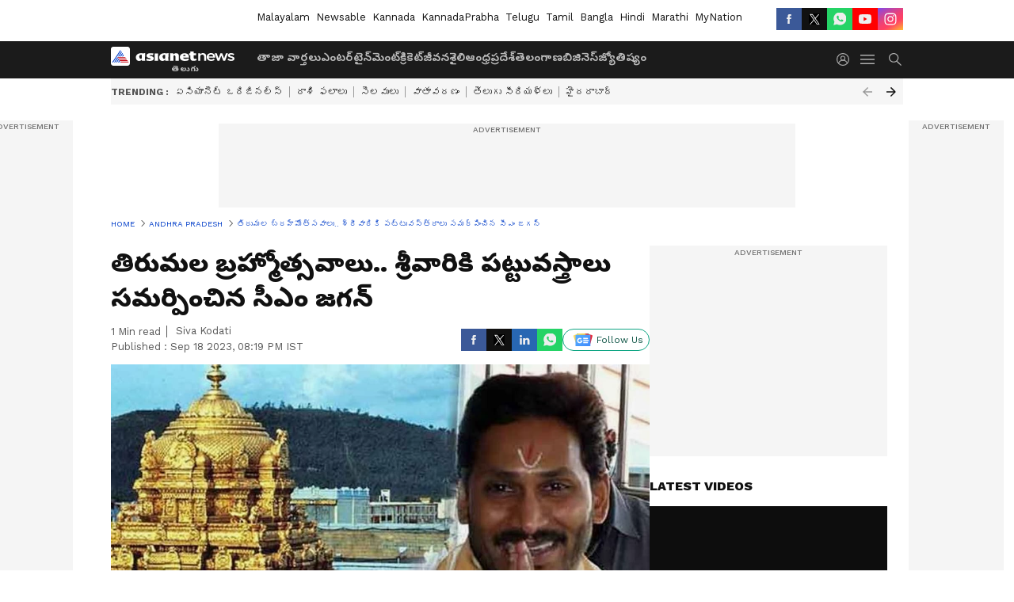

--- FILE ---
content_type: text/html; charset=utf-8
request_url: https://telugu.asianetnews.com/andhra-pradesh/ap-cm-ys-jagan-present-silk-vastram-to-tirumala-temple-ksp-s16rur
body_size: 41931
content:
 <!doctype html><html lang="te" build-id="1764852926000" class="articleshow"><head><meta charSet="UTF-8" /><meta name="viewport" content="width=device-width, initial-scale=1.0 "/><meta httpEquiv="X-UA-Compatible" content="IE=edge" /><link rel="preconnect" href="https://static.asianetnews.com" crossOrigin="crossorigin" /><link rel="preconnect" href="https://fonts.gstatic.com" crossOrigin="crossorigin" /><link rel="dns-prefetch" href="https://fonts.gstatic.com" /><link rel="preconnect" href="https://static1.dmcdn.net" crossOrigin="crossorigin"/><link rel="preconnect" href="https://static-gi.asianetnews.com" crossOrigin="crossorigin" /><link rel="shortcut icon" href="https://static-assets.asianetnews.com/images/favicon.ico" /><link rel="alternate" type="application/rss+xml" href="https://telugu.asianetnews.com/rss"><link rel="alternate" type="application/rss+xml" href="https://telugu.asianetnews.com/rss/andhra-pradesh"><title data-react-helmet="true">తిరుమల బ్రహ్మోత్సవాలు.. శ్రీవారికి పట్టువస్త్రాలు సమర్పించిన సీఎం జగన్ | Ap Cm Ys Jagan Present Silk Vastram To Tirumala Temple Ksp | Asianet News Telugu</title><meta data-react-helmet="true" name="description" content="తిరుమల బ్రహ్మాత్సవాల్లో భాగంగా శ్రీవారికి సీఎం జగన్ పట్టువస్త్రాలు సమర్పించారు ap cm ys jagan present silk vastram to tirumala temple , telugu news updates, political news, ysrcp, tirumala brahmotsavam"/><meta data-react-helmet="true" name="keywords" content="political news, telugu news updates, tirumala brahmotsavam, tirumala temple, ys jagan, ysrcp, వైఎస్ జగన్, తిరుమల బ్రహ్మోత్సవాలు, తెలుగు వార్తలు, వైసీపీ, పట్టువస్త్రాలు, శ్రీవారు"/><meta data-react-helmet="true" name="news_keywords" content="political news, telugu news updates, tirumala brahmotsavam, tirumala temple, ys jagan, ysrcp, వైఎస్ జగన్, తిరుమల బ్రహ్మోత్సవాలు, తెలుగు వార్తలు, వైసీపీ, పట్టువస్త్రాలు, శ్రీవారు"/><meta data-react-helmet="true" itemprop="name" content="తిరుమల బ్రహ్మోత్సవాలు.. శ్రీవారికి పట్టువస్త్రాలు సమర్పించిన సీఎం జగన్"/><meta data-react-helmet="true" itemprop="description" content="తిరుమల బ్రహ్మాత్సవాల్లో భాగంగా శ్రీవారికి సీఎం జగన్ పట్టువస్త్రాలు సమర్పించారు ap cm ys jagan present silk vastram to tirumala temple , telugu news updates, political news, ysrcp, tirumala brahmotsavam"/><meta data-react-helmet="true" itemprop="image" content="https://static.asianetnews.com/images/w-1280,h-720,format-jpg,imgid-01hamc64vbee5a6erh93rjjjka,imgname-jagan-jpg.jpg"/><meta data-react-helmet="true" itemprop="url" content="https://telugu.asianetnews.com/andhra-pradesh/ap-cm-ys-jagan-present-silk-vastram-to-tirumala-temple-ksp-s16rur"/><meta data-react-helmet="true" property="og:type" content="article"/><meta data-react-helmet="true" property="og:title" content="తిరుమల బ్రహ్మోత్సవాలు.. శ్రీవారికి పట్టువస్త్రాలు సమర్పించిన సీఎం జగన్"/><meta data-react-helmet="true" property="og:url" content="https://telugu.asianetnews.com/andhra-pradesh/ap-cm-ys-jagan-present-silk-vastram-to-tirumala-temple-ksp-s16rur"/><meta data-react-helmet="true" property="og:site_name" content="Asianet News Telugu"/><meta data-react-helmet="true" property="og:image" content="https://static.asianetnews.com/images/w-1280,h-720,format-jpg,imgid-01hamc64vbee5a6erh93rjjjka,imgname-jagan-jpg.jpg"/><meta data-react-helmet="true" property="og:image:width" content="1280"/><meta data-react-helmet="true" property="og:image:height" content="720"/><meta data-react-helmet="true" property="og:description" content="తిరుమల సాలకట్ల బ్రహ్మోత్సవాల్లో భాగంగా.. ఆంధ్రప్రదేశ్ ప్రభుత్వం తరపున శ్రీవారికి పట్టువస్త్రాలు సమర్పించారు సీఎం వైఎస్ జగన్ . అనంతరం జగన్‌కు వేద పండితులు ఆశీర్వచనాలు ఇచ్చారు."/><meta data-react-helmet="true" property="twitter:title" content="తిరుమల బ్రహ్మోత్సవాలు.. శ్రీవారికి పట్టువస్త్రాలు సమర్పించిన సీఎం జగన్"/><meta data-react-helmet="true" property="twitter:description" content="తిరుమల సాలకట్ల బ్రహ్మోత్సవాల్లో భాగంగా.. ఆంధ్రప్రదేశ్ ప్రభుత్వం తరపున శ్రీవారికి పట్టువస్త్రాలు సమర్పించారు సీఎం వైఎస్ జగన్ . అనంతరం జగన్‌కు వేద పండితులు ఆశీర్వచనాలు ఇచ్చారు."/><meta data-react-helmet="true" property="twitter:image" content="https://static.asianetnews.com/images/w-1280,h-720,format-jpg,imgid-01hamc64vbee5a6erh93rjjjka,imgname-jagan-jpg.jpg"/><meta data-react-helmet="true" property="twitter:url" content="https://telugu.asianetnews.com/andhra-pradesh/ap-cm-ys-jagan-present-silk-vastram-to-tirumala-temple-ksp-s16rur"/><meta data-react-helmet="true" name="twitter:card" content="summary_large_image"/><meta data-react-helmet="true" name="twitter:site" content="@AsianetNewsEN"/><meta data-react-helmet="true" name="twitter:creator" content="@AsianetNewsEN"/><link data-react-helmet="true" rel="canonical" href="https://telugu.asianetnews.com/andhra-pradesh/ap-cm-ys-jagan-present-silk-vastram-to-tirumala-temple-ksp-s16rur"/><link data-react-helmet="true" rel="amphtml" href="https://telugu.asianetnews.com/amp/andhra-pradesh/ap-cm-ys-jagan-present-silk-vastram-to-tirumala-temple-ksp-s16rur"/><meta name="robots" content="index, follow, max-image-preview:large" /> <script type="application/ld+json" data-type="ampElement">{"@context":"https://schema.org","@graph":[{"@type":"NewsArticle","mainEntityOfPage":"https://telugu.asianetnews.com/andhra-pradesh/ap-cm-ys-jagan-present-silk-vastram-to-tirumala-temple-ksp-s16rur","url":"https://telugu.asianetnews.com/andhra-pradesh/ap-cm-ys-jagan-present-silk-vastram-to-tirumala-temple-ksp-s16rur","datePublished":"2023-09-18T20:19:38+05:30","dateModified":"2023-09-18T20:19:38+05:30","headline":"తిరుమల బ్రహ్మోత్సవాలు.. శ్రీవారికి పట్టువస్త్రాలు సమర్పించిన సీఎం జగన్","description":"తిరుమల బ్రహ్మాత్సవాల్లో భాగంగా శ్రీవారికి సీఎం జగన్ పట్టువస్త్రాలు సమర్పించారు ap cm ys jagan present silk vastram to tirumala temple , telugu news updates, political news, ysrcp, tirumala brahmotsavam","articleBody":"తిరుమల సాలకట్ల బ్రహ్మోత్సవాల్లో భాగంగా.. ఆంధ్రప్రదేశ్ ప్రభుత్వం తరపున శ్రీవారికి పట్టువస్త్రాలు సమర్పించారు సీఎం వైఎస్ జగన్. ఈ సందర్భంగా ముఖ్యమంత్రికి పరివట్టం కట్టారు ఆలయ ప్రధాన అర్చకులు. సీఎం వెంట టీటీడీ ఛైర్మన్ భూమన కరుణాకర్ రెడ్డి, డిప్యూటీ సీఎంలు నారాయణ స్వామి, కొట్టు సత్యనారాయణ, మంత్రులు పెద్దిరెడ్డి రామచంద్రారెడ్డి, ఆదిమూలపు సురేష్ తదితరులు వున్నారు. అనంతరం జగన్‌కు వేద పండితులు ఆశీర్వచనాలు ఇచ్చారు. తిరుపతి, తిరుమలలో పర్యటిస్తున్న జగన్ పలు అభివృద్ధి కార్యక్రమాలను ప్రారంభించారు.&nbsp; ఇకపోతే.. తిరుమల శ్రీవారి బ్రహ్మోత్సవాల నేపథ్యంలో ప్రత్యేక దర్శనాలపై టీటీడీ ఈవో ధర్మారెడ్డి కీలక ప్రకటన చేశారు. బ్రహ్మోత్సవాలు జరిగే తొమ్మిది రోజుల ప్రత్యేక దర్శనాలను రద్దు చేస్తున్నట్లు పేర్కొన్నారు. బ్ర‌హ్మోత్స‌వాల కార‌ణంగా ప్ర‌త్యేక ద‌ర్శ‌నాలు ఉండ‌వని తెలిపారు. భక్తుల సౌకర్యార్థం బ్రహ్మోత్సవాల సందర్భంగా జర్మన్ షెడ్లు ఏర్పాటు చేయడంతోపాటు లాకర్లు ఏర్పాటు చేయనున్నట్లు వివ‌రించారు. బ్రహ్మోత్సవాలకు అన్ని ఏర్పాట్లు చేస్తున్నామని ధర్మారెడ్డి తెలిపారు.&nbsp; Also Read:&nbsp; తిరుమలలో యాత్రికుల కోసం మరో రెండు కొత్త వసతి సముదాయాలు.. భక్తులకు వైద్యం అందుబాటులో ఉండేలా రుయా ఆస్పత్రి నుంచి సిబ్బందిని రప్పిస్తామన్నారు. ఘాట్ రోడ్డులో 24 గంటల పాటు ఆర్టీసీ బస్సులు తిరుగుతాయని తెలిపారు. వన్యప్రాణుల సంచారం దృష్ట్యా పాదచారులు, ఘాట్ రోడ్లపై ఆంక్షలు కొనసాగుతాయని తెలిపారు. అటవీశాఖ ఇచ్చిన నివేదిక ప్రకారం నడకదారిలో నిబంధనలు సడలించనున్నారు. అధికమాసం కారణంగా ఈ ఏడాది రెండు బ్రహ్మోత్సవాలు ఉంటాయనీ, సెప్టెంబర్ 22న గరుడసేవ, 23న స్వర్ణరథం, 25న రథోత్సవం, 26న చక్రస్నానం, ధ్వజారోహణం నిర్వహించనున్నట్లు తెలిపారు. వేడుకల సమయంలో రద్దీని ఎదుర్కొనేందుకు విస్తృతమైన ఏర్పాట్లు చేస్తామనీ , వారంలో ఎటువంటి సిఫార్సు లేఖలను స్వీకరించబోమని ఆయన పేర్కొన్నారు. ఉదయం 8 గంటల నుంచి 10 గంటల వరకు.. రాత్రి 7 గంటల నుంచి 9 గంటల వరకు వాహన సేవలు జరుగుతాయని ధర్మారెడ్డి తెలిపారు.&nbsp; &nbsp;","keywords":"political news,telugu news updates,tirumala brahmotsavam,tirumala temple,ys jagan,ysrcp,వైఎస్ జగన్,తిరుమల బ్రహ్మోత్సవాలు,తెలుగు వార్తలు,వైసీపీ,పట్టువస్త్రాలు,శ్రీవారు","inLanguage":"te","author":{"@type":"Person","name":"Siva Kodati"},"publisher":{"@type":"NewsMediaOrganization","name":"Asianet News Telugu","logo":{"@type":"ImageObject","url":"https://static-gi.asianetnews.com/images/telugu-logo-schema.svg","width":600,"height":60}},"image":{"@type":"ImageObject","url":"https://static.asianetnews.com/images/w-1280,h-720,format-jpg,imgid-01hamc64vbee5a6erh93rjjjka,imgname-jagan-jpg.jpg","width":1280,"height":720}},{"@type":"WebPage","name":"తిరుమల బ్రహ్మోత్సవాలు.. శ్రీవారికి పట్టువస్త్రాలు సమర్పించిన సీఎం జగన్","description":"తిరుమల బ్రహ్మాత్సవాల్లో భాగంగా శ్రీవారికి సీఎం జగన్ పట్టువస్త్రాలు సమర్పించారు ap cm ys jagan present silk vastram to tirumala temple , telugu news updates, political news, ysrcp, tirumala brahmotsavam","keywords":"political news,telugu news updates,tirumala brahmotsavam,tirumala temple,ys jagan,ysrcp,వైఎస్ జగన్,తిరుమల బ్రహ్మోత్సవాలు,తెలుగు వార్తలు,వైసీపీ,పట్టువస్త్రాలు,శ్రీవారు","url":"https://telugu.asianetnews.com/andhra-pradesh/ap-cm-ys-jagan-present-silk-vastram-to-tirumala-temple-ksp-s16rur"}]}</script><script type="application/ld+json" data-type="ampElement">{"@context":"https://schema.org","@graph":[{"@type":"ProfilePage","mainEntity":{"@type":"Person","id":"https://telugu.asianetnews.com/author/asianet-news-uvlc1s41","name":"Siva Kodati"},"hasPart":{"@type":"Article","headline":"తిరుమల బ్రహ్మోత్సవాలు.. శ్రీవారికి పట్టువస్త్రాలు సమర్పించిన సీఎం జగన్","url":"https://telugu.asianetnews.com/andhra-pradesh/ap-cm-ys-jagan-present-silk-vastram-to-tirumala-temple-ksp-s16rur","image":"https://static.asianetnews.com/images/w-1280,h-720,format-jpg,imgid-01hamc64vbee5a6erh93rjjjka,imgname-jagan-jpg.jpg","datePublished":"2023-09-18T20:19:38+05:30","author":{"@type":"Person","name":"Siva Kodati","id":"https://telugu.asianetnews.com/author/asianet-news-uvlc1s41"}}}]}</script> <script type="application/ld+json" data-type="ampElement">
        {"@context":"http://schema.org","@graph":[{"@type":"NewsMediaOrganization","name":"Asianet News Telugu","url":"https://telugu.asianetnews.com","sameAs":["https://www.facebook.com/Asianet-News-Telugu-1846315242263047","https://www.youtube.com/c/AsianetNewsTelugu","https://twitter.com/AsianetNewsTL","https://www.instagram.com/asianetnews.telugu","https://whatsapp.com/channel/0029Va5bM8l2v1IpqGwjv30T","https://www.reddit.com/user/AsianetNewsTL/","https://www.threads.net/@asianetnews.telugu/"],"logo":{"@type":"ImageObject","url":"https://static-gi.asianetnews.com/images/telugu-logo-schema.svg","width":600,"height":60},"address":{"@type":"PostalAddress","streetAddress":"No.36, Crescent Road, Bangalore – 560001, Karnataka","addressLocality":"Bangalore","addressRegion":"Karnataka","postalCode":"560001"},"contactPoint":{"@type":"ContactPoint","telephone":"080-30556300","contactType":"Customer Service","areaServed":"IN","availableLanguage":"English","hoursAvailable":{"@type":"OpeningHoursSpecification","opens":"00:00:01","closes":"11:59:59"}}}]}
      </script> <script type="application/ld+json" data-type="ampElement">
        {"@context":"https://schema.org","@type":"SiteNavigationElement","name":["తాజా వార్తలు","ఎంటర్‌టైన్‌మెంట్","క్రికెట్","జీవనశైలి","ఆంధ్రప్రదేశ్","తెలంగాణ","బిజినెస్","జ్యోతిష్యం"],"url":["https://telugu.asianetnews.com/latest-news","https://telugu.asianetnews.com/entertainment","https://telugu.asianetnews.com/cricket-sports","https://telugu.asianetnews.com/life","https://telugu.asianetnews.com/andhra-pradesh","https://telugu.asianetnews.com/telangana","https://telugu.asianetnews.com/business","https://telugu.asianetnews.com/astrology"]}
      </script>  <script async src="https://www.googletagmanager.com/gtag/js?id=G-B9JND92VD5"></script><script> window.dataLayer = window.dataLayer || []; function gtag() { dataLayer.push(arguments); }gtag('js', new Date()); gtag('config', 'G-B9JND92VD5', { send_page_view: false }); </script>  <script> var _comscore = _comscore || []; _comscore.push({ c1: "2", c2: "24936138", options: { enableFirstPartyCookie: true, bypassUserConsentRequirementFor1PCookie: true } }); </script> <link rel="preload" as="image" fetchpriority="high" href="https://static.asianetnews.com/images/w-1280,h-720,imgid-01hamc64vbee5a6erh93rjjjka,imgname-jagan-jpg.jpg" /><link rel="preload" as="font" type="font/woff2" fetchpriority="high" crossOrigin="crossorigin" href="https://fonts.gstatic.com/s/notosanstelugu/v19/0FlCVOGZlE2Rrtr-HmgkMWJNjJ5_RyT8o8c7fHkeg-esVARN5Ij9vyctgUg.woff2" /><link rel="preload" as="font" type="font/woff2" fetchpriority="high" crossOrigin="crossorigin" href="https://fonts.gstatic.com/s/worksans/v18/QGYsz_wNahGAdqQ43Rh_fKDptfpA4Q.woff2" /><style>:root{--primaryfontfamily: Noto Sans Telgu, WorkSans, Helvetica, Verdana, sans-serif; --secondaryfontfamily: Noto Sans Telgu, WorkSans, Helvetica, Verdana, sans-serif}</style><style>:root { --containerwidth: min(100%, 1160px); --smallcontainerrwidth: min(100%, 1000px); --primary-black-rgba: 17, 17, 17; --invert-1: invert(1); --darkgrey-color: #1b1b1b; --lightblack-rgba: 17, 17, 17; --hyperlink: #003dc9; --offwhite-color: #f6f6f6; --hyperlinkoverblack: #6db9ff; --primary-black: #111; --always-white-color: 255, 255, 255; --anSprite: url(https://static-gi.asianetnews.com/v1/images/AN_Sprite_V1.svg); } @font-face { font-family: 'WorkSans'; font-weight: 125 950; font-display: swap; font-stretch: 25% 151%; src: url('https://fonts.gstatic.com/s/worksans/v18/QGYsz_wNahGAdqQ43Rh_fKDptfpA4Q.woff2') format('woff2'); unicode-range: U+0000-00FF, U+0131, U+0152-0153, U+02BB-02BC, U+02C6, U+02DA, U+02DC, U+2000-206F, U+2074, U+20AC, U+2122, U+2191, U+2193, U+2212, U+2215, U+FEFF, U+FFFD; } @font-face { font-family: Noto Sans Telgu; font-weight: 125 950; font-display: swap; font-stretch: 25% 151%; src: url('https://fonts.gstatic.com/s/notosanstelugu/v19/0FlCVOGZlE2Rrtr-HmgkMWJNjJ5_RyT8o8c7fHkeg-esVARN5Ij9vyctgUg.woff2') format('woff2'); unicode-range: U+0951-0952, U+0964-0965, U+0C00-0C7F, U+1CDA, U+200C-200D, U+25CC; } *{box-sizing:border-box;} body, ul, li, a, button, input, figure { margin: 0; padding: 0; list-style: none; } .mrgB20{margin-bottom:10px} body { color: var(--primary-black); font-family: var(--primaryfontfamily); overflow-x: hidden; overflow-y: overlay; background-color: var(--body-bg); -webkit-font-smoothing: antialiased; -moz-osx-font-smoothing: grayscale; } img { background: var(--offwhite-color) center no-repeat; background-size: 25%; width: 100%;} body a { color: var(--primary-black); text-decoration: none; } .bodyWrapper { min-height: 850px; } .header_adbox { color: var(--white-color); padding: 10px 0; text-align: center; position: relative; display: flex; min-height:126px;} .nav:before { content: ""; transform: translateX(-50%); background-color: var(--primary-black); top: 0; width: 100vw; height: 100%; position: absolute; left: 50%; } .nav:before { background: var(--darkgrey-color); } .mynation .nav:before, .mynationhindi .nav:before { background: var(--mynation-basecolor); } .header_contads { position: relative; min-width: 728px; min-height: 90px; background-color: rgba(17, 17, 17, 0.04); margin: 0 auto; } .displayNone { display: none; } .nav { position: relative; height: 46px; } .l1navigation, .l1navigation ul { z-index: 3; display: flex; } .l1navigation ul { gap: 20px; margin-left: 14px; } .l1navigation ul li a { color: rgba(var(--always-white-color), 0.7); padding: 10px 0 14px; display: flex; white-space: nowrap;} .hamburgerMenu { margin-left: auto; height: 40px; } .logo { min-width: 170px; align-items: center; display: flex; } .logo i { height: 33px; } .logo i:before { content: ""; background: var(--anSprite) 0px 0px no-repeat; width: 120px; height: 24px; -webkit-transform: scale(1.5); transform: scale(1.5); -webkit-transform-origin: left; transform-origin: left; display: inline-block; } .mynation .logo i:before {background: url(https://static-gi.asianetnews.com/v1/images/mn/mynation_eng.gif) 0px 0px no-repeat; width: 170px; transform: none; background-size: 150px 26px;} .mynationhindi .logo i:before {background: url(https://static-gi.asianetnews.com/v1/images/mn/mynation_hindi.gif) 0px 0px no-repeat; width: 170px; transform: none; background-size: 150px 26px;} .morenav button { filter: var(--invert-1); width: 18px; height: 31px; margin: 7px 0; border: 0 none; opacity: 0.7; background: var(--anSprite) -4px -20px no-repeat; } .hamburgerMenu { cursor: pointer; background: var(--anSprite) -4px -44px no-repeat; width: 20px; min-width: 20px; height: 40px; background-color: transparent; filter: var(--invert-1); margin-left: 14px; align-self: center; border: 0 none; opacity: 0.7; } .searchicon { margin-left: 14px; width: 20px; min-width: 20px; height: 20px; display: flex; align-self: center; align-items: center; } .searchicon button { border: 0; background: var(--anSprite) -4px -84px no-repeat; width: 16px; height: 16px; filter: var(--invert-1); cursor: pointer; opacity: 0.7; } .directTVbox { background-color: rgb(241, 241, 241); padding: 24px 28px 28px; min-height: 300px; max-height: 600px; position: relative; overflow: hidden; } .directTVbox .tvsliderouter { overflow-x: hidden; padding-top: 38px; } .directTVbox .tvsliderouterinner { padding-bottom: 50px; } .directTVbox .slick-list .slick-track { white-space: nowrap; } .directTVbox .slick-list .slick-track .slick-slide { display: inline-block; } .directTVbox .slick-list .slick-track .slick-slide video { width: 100%; } .directTVbox .slick-slider {position: relative; margin: 0 -40px;} .directTVbox .slick-arrow { width: 28px; height: 28px; transition:none; background-color: var(--primary-blue); border: 0px; text-indent: -50000px; padding: 0px; cursor: pointer; position: absolute; bottom: -50px; transform: translateX(-50%); left: 55.5%;} .directTVbox .slick-arrow:before {width: 15px; height: 12px; position: absolute; left: 5px;top: 8px; content: ''; background: var(--anSprite) -4px, -170px no-repeat; filter: var(--invert-1);} .directTVbox .slick-arrow.slick-prev {transform: rotate(180deg); left: 45%;} .directTVbox .slick-arrow.slick-prev:before{content:''; background: var(--anSprite) -4px, -170px no-repeat; filter: var(--invert-1); } .sectionlistInner { display: flex; gap: 8px; } .sectionlistInner a { border: 1px solid rgba(var(--primary-black-rgba), 0.14); color: var(--primary-black); font-weight: 500; height: 24px; display: flex; align-items: center; font-size: 12px; line-height: 16px; text-transform: uppercase; padding: 0 8px; } .wrapper { max-width: var(--smallcontainerrwidth); width: var(--smallcontainerrwidth); margin: 0px auto; } .wrapper.pagename_msiteblock{max-width:100%; width:100%;} .homeTrending .slick-slider[dir="ltr"]{direction:unset;} .morearticleslider{margin: 24px 0; display: flex; position: relative; gap: 12px; align-items: center; width: 100%; overflow: hidden; } .morearticleslider .slick-track {display: flex; white-space:nowrap;} .morearticleslider .slick-slide a { text-transform: capitalize; padding: 0 8px; font-size: 12px; display: flex ; align-items: center; font-family: worksans; } .morearticleslider .slick-slide:not(:last-child) { border-right: 1px solid #999; } .morearticlesliderWrapper{height: 34px; background-color: #F6F6F6; transition: 0.3s ease-in-out; overflow: hidden;} .homeTrending { overflow: hidden; background-color: #f6f6f6; padding: 10px 0; white-space:nowrap; margin: 1px 0;} .morearticleslider span { font: 12px / 12px worksans; font-weight: 700; color: rgba(var(--primary-black-rgba), .7); text-transform: uppercase; white-space: nowrap;} .userlogin {width: 16px; min-width: 16px; height: 22px; margin-left: auto; align-self: center; align-items: center; display: flex;} .userlogin .loginbutton{width: 26px; min-width: 26px; height: 26px; background: var(--anSprite) -4px -667px no-repeat; filter: var(--invert-1); border: 0; opacity: 0.7;} .eventBanner{ min-height: 130px; margin-bottom: 12px; margin-top: 12px;} .pagename_articlelist .eventBanner{margin-top: 0px;} .mynation footer, .mynationhindi footer { padding: 10px 0 0; } .mynation footer .footertop { padding-bottom: 10px; } .mynation footer .footertop .footerlogo { height: 50px; width: 50px; } .mynation footer .footertop .footerlogo a { background: url(https://static-gi.asianetnews.com/v1/images/mn/mobile-my-nation-logo.gif) 0px 0px no-repeat; background-size: 100% 100%; height: 50px;} .mynationhindi footer .footertop { padding-bottom: 10px;} .mynationhindi footer .footertop .footerlogo { height: 50px; width: 50px; } .mynationhindi footer .footertop .footerlogo a { background: url(https://static-gi.asianetnews.com/v1/images/mn/mobile-my-nation-logo.gif) 0px 0px no-repeat; background-size: 100% 100%; height: 50px;} .mobilearticlemidad{z-index:5!important;} .l2navCont{display:flex; justify-content: space-between; margin-bottom:40px} .catedropdown{opacity:0; z-index: -1; overflow: hidden;position:absolute;} .sm-unit.svelte-xurmir + img{width:1px!important; height:1px!important;} .catename{font-size:12px;line-height: 12px;white-space: nowrap;padding-right: 7px;font-weight:bold;} .catename + span{border-left:1px solid rgba(var(--primary-black-rgba), 0.7);padding-left: 7px;} .catename a{color: var(--primary-blue);font-weight:bold;} header{ margin-bottom: 20px;} .billboard, .specialbelowheader{ margin: 0 0 12px; text-align: center; display: inline-flex; align-items: center; flex-direction: column; min-width: 728px; max-width: 970px; min-height: 106px; background-color: rgba(var(--lightblack-rgba), .04); position: relative; transform: translateX(-50%); left: 50%; overflow: hidden; max-height: 106px!important; } .billboard:before{content: "Advertisement"; width: 100%; color: rgba(var(--lightblack-rgba), .6); height: 16px; line-height: 16px; font-size: 10px; font-weight: 500; text-transform: uppercase; font-family: var(--worksans);} .rightTop { position: absolute; top:0; right: 0; } .lhssocialicons .googlenewsbtn img { background: none; width: auto; } .lhssocialicons .googlenewsbtn a { height: 28px; line-height: 28px; padding: 0 10px; font-size: 12px; border: 1px solid #0ea583; color: #0e5445; border-radius: 15px; width: 110px; margin-top: 0 !important; display: flex !important; align-items: center; justify-content: center; gap: 4px; white-space: nowrap; } .lhssocialicons .googlenewsbtn i{ width: 37px;} .lhssocialicons .googlenewsbtn i:after{ background: var(--anSprite) -270px -20px no-repeat; filter: initial; transform: scale(0.7); width: 35px; height: 24px; } .lhssocialicons .sharetxtMob { display: none;} .lhssocialicons{display: flex ; align-items: center;} .lhssocialicons ul { display: flex; list-style: none; gap: 4px; width: 100%; align-items: center; } .lhssocialicons ul li { margin-left: 0 !important; padding-left: 0 !important; } .lhssocialicons ul li i { width: 32px; height: 28px; font-size: 0; text-indent: -99999px; display: block; display: flex; align-items: center; justify-content: center; cursor: pointer; } .lhssocialicons ul li i:after { content: ""; filter: var(--invert-1); width: 16px; height: 16px; background-image: var(--anSprite); background-repeat: no-repeat; } .lhssocialicons ul li.fbicon i:after { background-position: -4px -252px; } .lhssocialicons ul li.fbicon { background-color: #3b5998; } .lhssocialicons ul li.twitter i:after { background-position: -238px -20px; filter: initial; width: 20px; height: 20px; transform: scale(0.7); } .lhssocialicons ul li.twitter { background-color: rgba(17,17,17, 1); } .lhssocialicons ul li.linkdinicon i:after { background-position: -4px -448px; } .lhssocialicons ul li.linkdinicon { background-color: #2867b2; } .lhssocialicons ul li.yticon i:after { background-position: -4px -392px; } .lhssocialicons ul li.yticon { background-color: #ff0000; } .lhssocialicons ul li.whticon i:after { background-position: -8px -422px; background-size: 435px auto; } .lhssocialicons ul li.instaicon i{ background-image: var(--anSprite); background-position: -195px -18px; filter: initial;} .lhssocialicons ul li.instaicon i:after{content: initial;} .lhssocialicons ul li.whticon { background-color: #25d366; } .lhssocialicons ul li.sharelinkicon i:after { background-position: -4px -420px; } .lhssocialicons ul li.sharelinkicon { background-color: rgba(17,17,17, .7); } .googlePreferInner{ font-weight: 500; margin-right: 175px; } .googlePreferInner a { padding: 4px 5px; border: 1px solid #8b9df6; background-color: #c0c9f5; border-radius: 5px; margin-top: 6px; font-size: 13px; gap: 5px; display: flex; align-items: center; white-space: nowrap;} .googlePreferInner img{ background: transparent; width: 20px; max-width: 20px; height: 20px;} .iplframebox { padding: 0; font-size: 0; max-width: 300px; overflow: hidden; } .iplframebox iframe { max-width: 300px; width: 100%; } .rgtadbox { background-color: rgba(var(--lightblack-rgba), 0.04); height: 266px; position: relative; overflow: hidden; width: 300px; max-width: 300px; text-align: center; margin: 0 auto 28px;} .rgtadbox:before { content: 'Advertisement'; color: rgba(var(--lightblack-rgba), 0.6); height: 16px; font-size: 10px; font-weight: 500; display: flex; align-items: center; justify-content: center; text-transform: uppercase; font-family: worksans; } .rgtadbox:hover{overflow: visible;} .Comscore{width: 0px; height: 0px; overflow: hidden; display: block;} .logo i{ position: relative;} .logo i:after { content: attr(data-lang); font: 10px / 12px var(--primaryfontfamily); color: rgba(var(--always-white-color), .7); font-weight: 700; position: absolute; font-style: normal; letter-spacing: .6px; transform: translateX(-50%); left: calc(50% + 34px); top: 22px; text-transform: uppercase;} ul.pageindexlinks { gap: 4px; display: flex; margin-bottom: 20px; } ul.pageindexlinks li { font-size: 10px; color: rgba(var(--lightblack-rgba), 0.7); text-transform: capitalize; flex: none; font-family: var(--worksans); } ul.pageindexlinks li a { display: flex; align-items: center; color: var(--hyperlink) !important; text-transform: uppercase; min-height: 16px;} ul.pageindexlinks li a:after { content: ""; margin: 0 6px; transform: rotate(45deg); width: 5px; height: 5px; border: solid rgba(var(--lightblack-rgba), .7); border-width: 1px 1px 0 0; display: inline-block; vertical-align: middle;} ul.pageindexlinks li:last-child { max-width: 60%; white-space: nowrap; overflow: hidden; text-overflow: ellipsis; display: block; padding-right: 6px;} a.br-last{pointer-events: none !important; color: var(--primary-black) !important; cursor: default;} a.br-last:after{display: none !important;} .pagename_home header{ margin-bottom: 1px;} .spacerboth{width: 1px;display: inline-block; margin: 0 3px; vertical-align: middle;} @media screen and (min-width:1441px) { .googlePreferInner{margin-right: 145px;} .googlePreferInner a{font-size: 14px;} } @media screen and (min-width:1441px) { .wrapper { max-width: var(--containerwidth); width: var(--containerwidth); } .cateouterbox .cateboxleft{width: calc(100% - 340px);padding-right: 40px;} .cateouterbox .cateboxright{margin-left: 40px;} } .langbarContainer{ position: relative; justify-content: center; max-width: 1160px; margin-bottom: 20px!important; display: flex; height: 22px; margin: 10px 0; align-items: center; } .langbarContainer .langbar{margin-right: 20px;} header .langbar{ padding:3px 0; font-size: 13px;} header .langbar a{ padding: 4px; font-weight: 400; text-transform: capitalize; } header .langbar a:hover{ background: #111; color: #fff; } @media screen and (min-width: 1441px) { header .langbar a{padding: 4px 8px;} } .dailymotionvideobox_heading { font-size: 16px; margin: 0 0 16px; text-transform: uppercase;font-weight: 800; } .middlebody{ gap: 20px; display: flex;} .articleleft { width: calc(100% - 320px);} .articleright { width: 300px;} .pagehead h1{ font-weight: 700; font-size: 28px; line-height: 38px; font-family: var(--secondaryfontfamily); color: var(--lightblack-rgba); margin: 0 0 12px; } .photoshow .pagehead h1{margin: 0 0 8px;} .minuteText{ font-size: 13px; line-height: 18px; color: rgba(var(--lightblack-rgba), 0.7); font-weight: 400; font-family: var(--worksans); } .authorText a{ color: rgba(0,61,201, 1);} .bylineSocialwrap{display: flex ; justify-content: space-between; align-items: center;} .dailymotionvideobox_container { background-color: #000; height: 170px; } .articledmouter{ height: 240px; } .middlebody .articleleft .pagehead .pagesummery{font: 16px / 28px var(--secondaryfontfamily); font-weight: 400; margin: 0 0 16px;} .hindi .middlebody .articleleft .pagehead .pagesummery,.marathi .middlebody .articleleft .pagehead .pagesummery{font: 18px / 30px var(--secondaryfontfamily);} .authorText .flex{display: flex;} .hindi .pagehead h1,.marathi .pagehead h1{ font-size: 34px; line-height: 48px; } @media screen and (min-width: 768px) and (orientation: portrait), screen and (min-width: 999px){ .minuteText span{ margin-right:7px; padding-right:7px; border-right: 1px solid rgba(var(--lightblack-rgba), 0.7); } .pagehead{ margin-bottom: 12px;} .hindi .pagehead,.marathi .pagehead{ margin-bottom: 16px;} .authorText{ font-size: 13px; line-height: 20px; color: rgba(var(--lightblack-rgba), 0.7); margin-top: -20px; font-weight: 400; @include fw-regular; font-family: var(--worksans); text-transform: capitalize; } } @media screen and (min-width:1441px){ .googlePreferInner{margin-right: 185px; margin-left:auto;} .googlePreferInner a{font-size: 14px;} .middlebody { gap: 40px; } .articleleft { width: calc(100% - 340px);} .pagehead h1{ font-size: 32px; line-height: 44px; } .hindi .pagehead h1,.marathi .pagehead h1{ font-size: 38px; line-height: 54px; } .minuteText{ font-size: 14px; line-height: 20px;} .authorText{ font-size: 14px; line-height: 20px; } .desktopSpacing {padding-left: 87px;} } .relatedarticle{margin-bottom:40px}.relatedarticle .relatedheaing{font-size:16px;line-height:24px;font-variation-settings:var(--fw-extrabold);text-transform:uppercase;margin-bottom:16px;font-family:var(--worksans)}.relatedarticle .cardspacing{margin-bottom:24px}.relatedarticle .cardspacing figcaption.bold{font-variation-settings:var(--fw-semibold)}.photoshowbox.relatedArticle-cont{margin:20px 0}.relatedArticle-cont{margin:20px 0;padding:10px;background:hsla(0,0%,85.1%,.5);position:relative}.relatedArticle-cont h2{margin-bottom:20px!important;margin-top:0!important;font:700 18px Georgia,Times New Roman,Times,serif!important;padding-bottom:12px;border-bottom:2px dotted}.relatedArticle-cont .relatedArticle-inner{counter-reset:section}.relatedArticle-cont .relatedArticle-inner .relatedarticleOuter{width:100%;display:flex}.relatedArticle-cont .relatedArticle-inner .relatedarticleOuter:before{counter-increment:section;content:counter(section);color:#c1bfbf;font:900 50px Georgia,Times New Roman,Times,serif;min-width:45px;margin-left:5px}.relatedArticle-cont .relatedArticle-inner .relatedarticleOuter .relatedarticleimg{width:77px;min-width:77px;height:auto}.relatedArticle-cont .relatedArticle-inner .relatedarticleOuter .relatedarticleimg:before{padding-top:76%}.relatedArticle-cont .relatedArticle-inner .relatedarticleOuter .relatedarticlecaption{color:rgba(var(--primary-black-rgba),1)}.articleOne p{font-variation-settings:var(--fw-semibold);line-height:22px;color:var(--blkcolor)}@media screen and (max-width:767px),screen and (orientation:landscape)and (max-width:1000px){.photoshowbox.relatedArticle-cont{margin:20px -16px}.relatedArticle-cont{border:0;padding:10px 16px;margin:0 -16px}.relatedArticle-cont h2{margin-bottom:0!important;line-height:28px;font-size:16px!important}.relatedArticle-cont .relatedArticle-inner .relatedarticleOuter:before{font-size:40px;min-width:35px}.relatedArticle-cont .relatedArticle-inner .relatedarticleOuter:not(:last-child){border-bottom:1px solid #ccc;padding-bottom:15px;margin:15px 0}.relatedArticle-cont .relatedArticle-inner .relatedarticleOuter .relatedarticlecaption{font-variation-settings:var(--fw-bold)}}@media (max-width:500px){.relatedArticle-cont .relatedArticle-inner{flex-direction:column;gap:0}}.MobgooglePreferOuter{text-decoration:none;margin:12px 0;padding:8px 0;background:linear-gradient(135deg,#4285f4,#4248e6);border-radius:8px;box-shadow:0 2px 8px rgba(66,133,244,.3);transition:all .3s ease}.MobgooglePreferOuter:hover{transform:translateY(-2px);box-shadow:0 4px 12px rgba(66,133,244,.4);text-decoration:none}.MobgooglePreferOuter .MobgooglePreferInner{gap:8px}.MobgooglePreferOuter .MobgooglePreferInner span{color:#fff;font-variation-settings:var(--fw-semibold);font-size:inherit;text-align:center;line-height:1.4;font-family:var(--secondaryfontfamily)}.MobgooglePreferOuter .MobgooglePreferInner .preferred{width:150px;height:auto;background:transparent}@media (max-width:768px){.MobgooglePreferOuter{margin:12px 0;padding:5px}.MobgooglePreferOuter .MobgooglePreferInner span{font-size:13px}}ul._2GfbM{display:flex;gap:4px}.mynationhindi ul._2GfbM li a,.mynation ul._2GfbM li a{color:var(--mynation-basecolor)}@media screen and (min-width:768px)and (orientation:portrait),screen and (min-width:999px){ul._2GfbM{margin-bottom:20px}}@media screen and (max-width:767px),screen and (orientation:landscape)and (max-width:1000px){ul._2GfbM{flex-wrap:wrap;margin-bottom:-4px;margin-top:0}ul._2GfbM li._2oYwk a:after{display:block}ul._1gBGR li:not(:first-of-type){display:none}}.tamil .faL0M>span{display:-webkit-box;-webkit-line-clamp:3;-webkit-box-orient:vertical;overflow:hidden;min-height:60px}.english .faL0M,.english a._2ZIld,.english a.gV2Qx,.english figcaption._2ZIld,.tamil .faL0M,.tamil .gV2Qx,.tamil a._2ZIld,.tamil figcaption._2ZIld{font-size:14px;line-height:20px;font-variation-settings:var(--fw-medium)}.hindi figcaption.AQbG1,.kannada ._2vwN7 figcaption.AQbG1,.marathi figcaption.AQbG1{font-size:32px;line-height:42px}.hindi figcaption.AQbG1{font-size:30px;line-height:38px}.english ._1a1uf a:not(:first-of-type),.kannada ._1a1uf a:not(:first-of-type),.telugu ._1a1uf a:not(:first-of-type){font-size:14px;line-height:20px}._3zvjK figcaption._iPMg{-webkit-line-clamp:4;min-height:80px}._3R64w{position:relative;margin-bottom:24px!important}._3R64w:after{content:"";width:100%;height:1px;background-color:rgba(var(--primary-black-rgba),.14);display:block;bottom:-16px;position:absolute;left:0}._2QIN4>span{-webkit-line-clamp:2}._3djJX>span{-webkit-line-clamp:3!important;min-height:64px}.U9eAc{-webkit-line-clamp:4}._3PeRc{max-height:80px}._2vwN7 figcaption._3TBa4{font-variation-settings:var(--fw-semibold);font-size:20px;line-height:28px;-webkit-line-clamp:4}._2vwN7 .K3Br2{font-variation-settings:var(--fw-semibold);padding-top:4px}._2vwN7 .K3Br2>span{-webkit-line-clamp:3;min-height:72px}a.gV2Qx{margin-top:6px}a.gV2Qx:first-of-type{margin-top:0}a.gV2Qx:not(:last-of-type){padding-bottom:12px;border-bottom:1px solid rgba(var(--primary-black-rgba),.14)}a.gV2Qx>span{-webkit-line-clamp:3;min-height:72px}.english figcaption.-n1gB{font-size:20px;line-height:28px;font-variation-settings:var(--fw-bold);height:84px}.english figcaption.AQbG1{line-height:39px;-webkit-line-clamp:4}.english figcaption._3TBa4{font-variation-settings:var(--fw-bold);font-size:18px;line-height:26px}.english a._2ZIld>span{min-height:40px}.english a.gV2Qx>span{min-height:60px}.english ._1a1uf a:not(:first-of-type)>span{-webkit-line-clamp:2}.english.a-VAu figcaption._iPMg,.english.Q3fZi figcaption._iPMg{-webkit-line-clamp:4;min-height:80px}.tamil figcaption.-n1gB{font-size:20px;line-height:28px;font-variation-settings:var(--fw-medium);height:84px}.tamil figcaption.AQbG1{font-variation-settings:var(--fw-medium);line-height:39px;-webkit-line-clamp:4;min-height:156px}.tamil .gV2Qx>span{min-height:60px}.tamil a._2ZIld>span{min-height:60px;-webkit-line-clamp:3}.tamil ._1a1uf a:not(:first-of-type){font-variation-settings:var(--fw-semibold)}.tamil ._2vwN7 .K3Br2,.tamil ._2vwN7 figcaption._3TBa4{font-variation-settings:var(--fw-medium)}.malayalam .UNJnU figcaption{font:14px/22px var(--secondaryfontfamily)}.malayalam figcaption.-n1gB{font-size:22px;line-height:32px;font-variation-settings:var(--fw-semibold);height:96px}.malayalam figcaption._3TBa4{font-variation-settings:var(--fw-medium);font-size:14px;line-height:22px;-webkit-line-clamp:5}.malayalam figcaption.AQbG1{font-size:18px;line-height:31px;min-height:124px;font-variation-settings:var(--fw-bold);-webkit-line-clamp:4}.malayalam .K3Br2{font-size:14px;line-height:22px}.malayalam .K3Br2>span{min-height:78px;font-variation-settings:var(--fw-medium);-webkit-line-clamp:5}.malayalam._3zvjK figcaption.vdRSW{display:-webkit-box;-webkit-line-clamp:3;-webkit-box-orient:vertical;overflow:hidden}.malayalam a.gV2Qx>span{min-height:68px}.hindi figcaption.-n1gB,.hindi figcaption._3TBa4{font-size:21px;line-height:32px;font-variation-settings:var(--fw-semibold);min-height:96px;padding-top:2px;max-height:128px}.hindi figcaption.AQbG1{padding-top:2px;min-height:122px}.hindi figcaption.AQbG1.eHLiP{max-height:130px;height:130px}.hindi .K3Br2{font-size:18px;line-height:28px}.hindi .K3Br2>span{min-height:84px;-webkit-line-clamp:5}.hindi figcaption.-n1gB,.hindi figcaption._3TBa4,.marathi figcaption.-n1gB,.marathi figcaption._3TBa4{font-size:21px;line-height:32px;font-variation-settings:var(--fw-semibold);min-height:96px;padding-top:2px;max-height:128px}.hindi figcaption.AQbG1,.marathi figcaption.AQbG1{padding-top:2px;min-height:122px}.hindi figcaption.AQbG1.eHLiP,.marathi figcaption.AQbG1.eHLiP{max-height:153px;min-height:153px;height:153px;-webkit-line-clamp:4}.hindi .K3Br2,.marathi .K3Br2{font-size:18px;line-height:28px}.hindi .K3Br2>span,.marathi .K3Br2>span{min-height:84px}.telugu figcaption.-n1gB,.telugu figcaption._3TBa4{font-size:24px;line-height:32px;font-variation-settings:var(--fw-semibold);min-height:96px}.telugu figcaption.AQbG1{line-height:42px}.telugu ._2vwN7 figcaption.AQbG1{font-variation-settings:var(--fw-extrabold);min-height:80px;-webkit-line-clamp:3}.telugu .K3Br2{font-size:20px;line-height:28px}.telugu .K3Br2>span{min-height:84px}.telugu ._1a1uf a:not(:first-of-type)>span{-webkit-line-clamp:2}.kannada figcaption.-n1gB,.kannada figcaption._3TBa4{font-size:22px;line-height:34px;font-variation-settings:var(--fw-semibold);min-height:105px}.kannada figcaption._1Ss50{line-height:42px}.kannada ._2vwN7 figcaption.AQbG1{-webkit-line-clamp:4}.kannada .gV2Qx{margin-top:20px}.kannada .gV2Qx:not(:last-of-type){padding-bottom:18px}.kannada .gV2Qx>span{min-height:72px}.kannada .K3Br2{font-size:20px;line-height:32px}.kannada .K3Br2>span{min-height:96px}.kannada ._1a1uf a:not(:first-of-type)>span{-webkit-line-clamp:2}.bangla figcaption.-n1gB{line-height:30px;height:88px}.bangla figcaption.-n1gB,.bangla figcaption._3TBa4{font-size:22px;font-variation-settings:var(--fw-bold)}.bangla figcaption._3TBa4{line-height:32px}.bangla figcaption._1Ss50{line-height:42px}.bangla .herocard figcaption.AQbG1{font-size:30px;line-height:44px;font-variation-settings:var(--fw-bold);-webkit-line-clamp:4}.bangla a.gV2Qx>span{min-height:66px}.bangla .K3Br2{font-size:18px;line-height:24px}.bangla ._1a1uf a:not(:first-of-type){font-variation-settings:var(--fw-semibold)}.english a.gV2Qx:not(:last-of-type),.hindi a.gV2Qx:not(:last-of-type),.mynationhindi a.gV2Qx:not(:last-of-type){padding-bottom:6px}.bangla .K3Br2>span{-webkit-line-clamp:5}.mynation a.gV2Qx,.mynationhindi a.gV2Qx{margin-top:14px}.mynation a.gV2Qx:not(:last-of-type),.mynationhindi a.gV2Qx:not(:last-of-type){padding-bottom:14px}@media screen and (min-width:1025px)and (max-width:1440px){.english ._1Cw5K>a:last-of-type,.malayalam ._1Cw5K>a:last-of-type,.mynation ._1Cw5K>a:last-of-type,.mynationhindi ._1Cw5K>a:last-of-type,.tamil ._1Cw5K>a:last-of-type,.telugu ._1Cw5K>a:last-of-type{display:none}.english ._1Cw5K>a:nth-last-child(2),.malayalam ._1Cw5K>a:nth-last-child(2),.mynation ._1Cw5K>a:nth-last-child(2),.mynationhindi ._1Cw5K>a:nth-last-child(2),.tamil ._1Cw5K>a:nth-last-child(2),.telugu ._1Cw5K>a:nth-last-child(2){border:none;padding-bottom:0}.english .E_WvO>div:last-of-type,.malayalam .E_WvO>div:last-of-type,.mynation .E_WvO>div:last-of-type,.mynationhindi .E_WvO>div:last-of-type,.tamil .E_WvO>div:last-of-type,.telugu .E_WvO>div:last-of-type{display:none}}@media screen and (min-width:1441px){.hindi figcaption.AQbG1,.kannada ._2vwN7 figcaption.AQbG1,.marathi figcaption.AQbG1{line-height:43px}.malayalam .UNJnU figcaption{font:16px/24px var(--secondaryfontfamily)}.malayalam figcaption._3TBa4{font-size:20px;line-height:28px;-webkit-line-clamp:4;max-height:115px}.malayalam .K3Br2>span{-webkit-line-clamp:4}.malayalam .K3Br2{font-size:18px;line-height:28px}.malayalam .K3Br2>span{min-height:84px}.hindi .K3Br2>span{-webkit-line-clamp:3}.telugu ._2vwN7 figcaption.AQbG1{min-height:110px}.kannada ._2vwN7 figcaption.AQbG1{-webkit-line-clamp:3}.bangla .K3Br2>span{-webkit-line-clamp:4}}@media screen and (min-width:1025px){.kannada ._2vwN7 figcaption.AQbG1.eHLiP{line-height:39px}}.kannada ._2Xlqm figcaption,.malayalam ._2Xlqm figcaption._2XZmc,.telugu ._2Xlqm figcaption{font-size:14px;line-height:20px}._1CcKY{margin-bottom:40px;min-height:476px}._1CcKY .yAaf3{font-size:16px;line-height:24px;font-variation-settings:var(--fw-extrabold);text-transform:uppercase;margin-bottom:16px;font-family:var(--worksans)}._1CcKY ._2Xlqm{margin-bottom:24px}._1CcKY ._2Xlqm figcaption._2XZmc,.hindi ._2Xlqm figcaption{font-variation-settings:var(--fw-semibold)}.dailymotionvideobox{margin:0;position:relative}.dailymotionvideobox .videoaspectratio{position:relative;overflow:hidden;padding-bottom:56.25%}.dailymotionvideobox iframe{width:100%;height:100%;position:absolute;inset:0;display:block}.livetvbox .dailymotionvideobox_container{height:140px}@media screen and (max-width:767px),screen and (orientation:landscape)and (max-width:1000px){.dailymotionvideobox{margin:0 0 20px}.dailymotionvideobox .dailymotionvideobox_heading{font-size:14px!important;margin:0 0 6px}}.DidyouknowOuter{display:flex;background-color:#0035d0;padding:8px 8px 8px 0;position:relative;margin:20px 0;width:97%;z-index:1}.DidyouknowOuter:before{content:"";background-color:#d9d9d9;width:55%;position:absolute;left:37%;bottom:0;top:0}.DidyouknowOuter .left_section{background-color:#0035d0;color:#ffea06;padding:12px;text-align:center;min-width:130px}.DidyouknowOuter .left_section .did_you_know{font-size:20px;font-variation-settings:var(--fw-extrabold);line-height:24px}.DidyouknowOuter .left_section .quesMark{font-size:45px;font-variation-settings:var(--fw-semibold);margin-top:10px}.DidyouknowOuter .right_section{padding:12px;background-color:rgba(var(--always-white-color),1);z-index:1;width:calc(100% - 130px)}.DidyouknowOuter .right_section .title{font-size:18px;font-variation-settings:var(--fw-semibold);margin-bottom:5px}.DidyouknowOuter .right_section .didyouknow_text{font-size:16px;line-height:22px}.DidyouknowOuter.WorldsNumber{align-items:center}.DidyouknowOuter.WorldsNumber:before{content:normal}.DidyouknowOuter.WorldsNumber .did_you_know{color:rgba(var(--always-white-color),1);font-size:20px}.DidyouknowOuter.WorldsNumber .mobleft_section .did_you_know{text-align:center;color:rgba(var(--always-white-color),1)}@media screen and (min-width:1441px){.DidyouknowOuter{width:100%}.DidyouknowOuter:before{width:65%;left:29%}.DidyouknowOuter .left_section{min-width:180px}.DidyouknowOuter .right_section{width:calc(100% - 180px)}}@media screen and (max-width:767px),screen and (orientation:landscape)and (max-width:1000px){.DidyouknowOuter{flex-direction:column;padding:5px 20px;margin:10px 0;width:100%}.DidyouknowOuter:before{width:100%;height:70%;left:0;bottom:0;top:auto}.DidyouknowOuter .left_section{display:none}.DidyouknowOuter .right_section{width:100%;padding:5px 10px}.DidyouknowOuter .right_section .title{font-size:18px;margin-bottom:5px}.DidyouknowOuter .right_section .didyouknow_text{font-size:16px;line-height:22px}.DidyouknowOuter.WorldsNumber{padding:5px}.DidyouknowOuter.WorldsNumber .left_section{display:block;padding:0;margin-bottom:5px}.mobleft_section{background-color:#0035d0;color:#ffea06;padding:10 0;text-align:left;min-width:180px}.mobleft_section .did_you_know{font-size:20px;font-variation-settings:var(--fw-extrabold);margin-bottom:5px}}.bg-color-default{background-color:#07f;color:#fff}.bg-color-1{background-color:#ff5733;color:#fff}.bg-color-2{background-color:#33c1ff;color:#000}.bg-color-3{background-color:#ffc300;color:#000}.bg-color-4{background-color:#8e44ad;color:#fff}.bg-color-5{background-color:#27ae60;color:#fff}.bg-color-6{background-color:#e67e22;color:#fff}.bg-color-7{background-color:#34495e;color:#fff}._1bnFt{border-top:1px solid #a1a1a1;padding:16px 0;margin:16px 0 0}.authorUpper_wrapper{align-items:center}.authorTitle{font-variation-settings:var(--fw-medium);color:var(--blkcolor);font-size:14px;line-height:20px;position:relative}.authorTitle span{display:-webkit-box;-webkit-line-clamp:2;-webkit-box-orient:vertical;height:40px;overflow:hidden;font-variation-settings:var(--fw-medium);color:rgba(var(--lightblack-rgba),.6)}.authorTitle a,.authorTitle strong{font-variation-settings:var(--fw-bold);position:absolute;right:0;bottom:0;background:rgba(var(--always-white-color),1);padding:0 0 0 10px}.authorDetail{align-items:center}.authorImgbox{min-width:58px;width:58px;height:58px;position:relative;border-radius:100%;overflow:hidden}.authorImgbox:before{content:"";background-color:rgba(var(--lightblack-rgba),.04);position:absolute}.authorImgbox:before,.authorImgbox img{width:100%;height:100%}.authorImgbox .authorInitials{width:58px;height:58px;border-radius:50%;background-clip:padding-box;font-size:20px;font-variation-settings:var(--fw-bold);text-transform:uppercase}.authorName{line-height:22px}.authorName h3{font-size:10px;white-space:nowrap;color:#4f4f4f;font-variation-settings:var(--fw-regular)}.authorDisplayName{white-space:nowrap;color:var(--blkcolor);font:700 14px Georgia,Times New Roman,Times,serif;margin-bottom:8px}.authorHeading{font-size:16px;margin-bottom:12px;white-space:nowrap;color:#4f4f4f;font-variation-settings:var(--fw-bold);text-transform:uppercase}@media screen and (max-width:767px),screen and (orientation:landscape)and (max-width:1000px){._1bnFt{margin:16px 0;border-bottom:1px solid #a1a1a1}.authorUpper_wrapper{align-items:center}.authorTitle a,.authorTitle strong{padding:0 0 0 15px}.authorDetail{align-items:flex-start!important;gap:10px!important}}.FtoYA{margin-left:auto;display:flex;align-items:center;gap:10px}._2gnfF,.eJB5r{min-width:230px;width:230px;border-radius:5px;background-clip:padding-box;display:flex;flex-direction:column;justify-content:center;z-index:2;margin-right:7px}._2gnfF span,.eJB5r span{font-variation-settings:var(--fw-medium);font-size:12px;line-height:14px;margin-bottom:4px;text-align:center;display:block}._2gnfF a,.eJB5r a{display:flex;flex-direction:column}._2gnfF>div,.eJB5r>div{padding:0;text-align:center}._2gnfF img,.eJB5r img{height:auto;width:auto;margin:0}._2gnfF:not(.eJB5r) img,.eJB5r:not(.eJB5r) img{width:90%}._2gnfF:not(.eJB5r)>div,.eJB5r:not(.eJB5r)>div{margin-top:8px}.eJB5r{margin-right:8px}.eJB5r span{font-variation-settings:var(--fw-semibold)}._52_ZK{padding:0;font-size:0;max-width:300px;overflow:hidden}._52_ZK iframe{max-width:300px;width:100%}._17rUx{margin-bottom:20px;display:flex}._17rUx ._3rxQa{margin-left:auto;display:flex;align-items:center}._17rUx ._3rxQa h5{color:rgba(var(--always-white-color),1);font-size:12px;font-family:var(--worksans);font-variation-settings:var(--fw-medium);text-shadow:1px 1px var(--blkcolor)}._17rUx ._3rxQa h5 span{font-size:13px;font-variation-settings:var(--fw-semibold)}@media screen and (max-width:767px),screen and (orientation:landscape)and (max-width:1000px){.FtoYA{gap:4px;flex-direction:column;width:140px;height:100px;justify-content:center}._2gnfF,.eJB5r{min-width:100%;width:100%;margin:0}._2gnfF span,.eJB5r span{font-size:11px;line-height:13px}._2gnfF img,.eJB5r img{width:90%}._52_ZK,._52_ZK iframe{max-width:100%}._1vDnP{margin-bottom:16px}._17rUx{background:url(/images/mwebiplbg.webp) no-repeat 0 0/100% 100%;height:60px}._17rUx ._3rxQa h5{font-size:10px}._17rUx ._3rxQa h5 span{font-size:12px}._17rUx ._3rxQa>div{width:84px;min-width:84px;height:50px;margin-left:8px}}@media screen and (min-width:768px)and (orientation:portrait),screen and (min-width:999px){._1vDnP:after{content:"";background:var(--sectionbrd);margin:40px 0 32px;display:none;height:5px;filter:var(--invert)}._1vDnP._1_2ZK:after{display:none}._17rUx{padding:12px 12px 12px 0;background:url(/images/ipl-bannerbg.webp) no-repeat 0 0/100% 100%;height:100px}._17rUx ._3rxQa>div{margin-left:12px;width:120px;min-width:120px;height:56px}}._2qxrf ._2G3U9,._2qxrf ._2G3U9:before{top:0;left:0;right:0;bottom:0}.bangla ._2aZq5 ._11q1i .ZZbzq,.bangla ._2aZq5 .sK0Tx ._2O2m1>div,.bangla ._2aZq5 .sK0Tx ._2O2m1>div>*,.bangla ._2aZq5 .sK0Tx ._2O2m1>p,.bangla ._2aZq5 .sK0Tx ._2O2m1>p>*,.hindi ._2aZq5 ._11q1i .ZZbzq,.hindi ._2aZq5 .sK0Tx ._2O2m1>div>*,.hindi ._2aZq5 .sK0Tx ._2O2m1>p>*,.kannada ._2aZq5 ._11q1i .ZZbzq,.malayalam ._2aZq5 ._11q1i .ZZbzq,.marathi ._2aZq5 ._11q1i .ZZbzq,.marathi ._2aZq5 .sK0Tx ._2O2m1>div>*,.marathi ._2aZq5 .sK0Tx ._2O2m1>p>*,.mynationhindi ._2aZq5 ._11q1i .ZZbzq,.mynationhindi ._2aZq5 .sK0Tx ._2O2m1>div>*,.mynationhindi ._2aZq5 .sK0Tx ._2O2m1>p>*,.telugu ._2aZq5 ._11q1i .ZZbzq{font-size:16px;line-height:24px}.bangla ._2qxrf,.hindi ._2qxrf,.marathi ._2qxrf,.mynationhindi ._2qxrf{font-size:14px;line-height:20px}._19erw{display:none}._3x_6T{gap:20px}._2WMyR{width:calc(100% - 320px)}._2aZq5{gap:20px;width:100%}._2aZq5 ._1nd13{width:100%;max-width:680px}._2aZq5 .sK0Tx{font-variation-settings:var(--fw-regular);color:var(--primary-black);flex:1}._2aZq5 .sK0Tx>*{font:16px/28px var(--secondaryfontfamily);font-variation-settings:var(--fw-regular);word-break:break-word}._2aZq5 .sK0Tx>* a,._2aZq5 .sK0Tx>* b,._2aZq5 .sK0Tx>* strong{font-variation-settings:var(--fw-bold)}._2aZq5 .sK0Tx>* a{color:var(--primary-blue)}._2aZq5 .sK0Tx>* p{line-height:28px}._2aZq5 .sK0Tx>* p:not(:first-of-type){margin:16px 0 0}._2aZq5 .sK0Tx>* p br{content:"";display:block;margin:12px 0}._2aZq5 .sK0Tx>* p br+br{margin:0}._2aZq5 .sK0Tx>* h2,._2aZq5 .sK0Tx>* h3,._2aZq5 .sK0Tx>* h4{font-size:20px;margin:16px 0 -10px;font-variation-settings:var(--fw-bold)}._2aZq5 .sK0Tx>* h2:first-of-type{margin:16px 0 0}._2aZq5 .sK0Tx>* ul{margin:24px 0 24px 16px}._2aZq5 .sK0Tx>* ul li{list-style:disc;line-height:28px}._2aZq5 .sK0Tx>* ul li:not(:last-of-type){margin-bottom:12px}._2aZq5 .sK0Tx>* ol{margin:24px 0 24px 16px}._2aZq5 .sK0Tx>* ol li{list-style:decimal;line-height:28px}._2aZq5 .sK0Tx>* ol li:not(:last-of-type){margin-bottom:12px}._2aZq5 .sK0Tx>* img{width:100%;height:100%;-webkit-backface-visibility:hidden;backface-visibility:hidden;background-color:var(--offwhite-color);display:block}._2aZq5 .sK0Tx table{width:100%;padding:0;margin:24px 0;word-break:break-word;border-collapse:collapse;border:0}._2aZq5 .sK0Tx table>*{font-family:var(--primaryfontfamily)}._2aZq5 .sK0Tx table thead tr{background-color:rgba(var(--lightblack-rgba),1)!important;color:var(--white-color);font-variation-settings:var(--fw-bold)}._2aZq5 .sK0Tx table thead tr th{font-size:16px;line-height:24px;padding:12px 12px 8px;border:1px solid rgba(var(--always-white-color),.4);border-left:0;text-align:left;vertical-align:top}._2aZq5 .sK0Tx table thead tr th:first-of-type{min-width:50px}._2aZq5 .sK0Tx table tbody tr:nth-child(2n){background-color:var(--offwhite-color)}._2aZq5 .sK0Tx table tbody tr td{padding:12px;min-height:46px;font-family:var(--primaryfontfamily);font-size:14px;line-height:20px;border:1px solid rgba(var(--primary-black-rgba),.14);border-left:0;vertical-align:top}._2aZq5 .sK0Tx table tbody tr td:first-child{font-weight:700}._2aZq5 .sK0Tx table tbody tr td:last-child{border-right:0}._2aZq5 .sK0Tx iframe{margin:0 auto;display:block;min-width:400px;max-width:100%}._2aZq5 .sK0Tx video{width:100%}._2aZq5 .sK0Tx ._2O2m1{font-family:var(--worksans);padding:16px 0;margin:0 0 12px}._2aZq5 .sK0Tx ._2O2m1:after,._2aZq5 .sK0Tx ._2O2m1:before{content:"";background:var(--sectionbrd);filter:var(--invert);left:0;position:absolute;width:100%;height:3px}._2aZq5 .sK0Tx ._2O2m1:before{top:0}._2aZq5 .sK0Tx ._2O2m1:after{bottom:0}._2aZq5 .sK0Tx ._2O2m1 div,._2aZq5 .sK0Tx ._2O2m1 h3{text-transform:uppercase;font-variation-settings:var(--fw-bold);font-size:16px;line-height:24px;font-family:var(--primaryfontfamily);margin:0 0 8px;display:none}._2aZq5 .sK0Tx ._2O2m1>h2,._2aZq5 .sK0Tx ._2O2m1>p{font:14px/20px var(--secondaryfontfamily);color:rgba(var(--lightblack-rgba),.7);font-variation-settings:var(--fw-regular);margin:0}._2aZq5 .sK0Tx ._2O2m1>h2>*,._2aZq5 .sK0Tx ._2O2m1>p>*{font:14px/20px var(--secondaryfontfamily);margin:0}._2aZq5 .sK0Tx ._2O2m1>h2 em,._2aZq5 .sK0Tx ._2O2m1>h2 strong,._2aZq5 .sK0Tx ._2O2m1>p em,._2aZq5 .sK0Tx ._2O2m1>p strong{font-style:normal;font-variation-settings:var(--fw-regular)}._2aZq5 .sK0Tx ._2O2m1>h2 ul,._2aZq5 .sK0Tx ._2O2m1>p ul{margin-left:16px}._2aZq5 .sK0Tx ._2O2m1>h2 ul li:not(:last-of-type),._2aZq5 .sK0Tx ._2O2m1>p ul li:not(:last-of-type){margin-bottom:16px}._2aZq5 .sK0Tx .instagram-media,._2aZq5 .sK0Tx .twitter-tweet{margin:24px auto!important}._2aZq5 .sK0Tx input{outline:none;border:0}._2aZq5 .sK0Tx h2+.simpleblockquote,._2aZq5 .sK0Tx h3+.simpleblockquote,._2aZq5 .sK0Tx h4+.simpleblockquote{margin-top:28px}._2aZq5 .sK0Tx .simpleblockquote{border-left:2px solid var(--primary-blue);padding:15px 15px 15px 20px;background-color:rgba(var(--lightblack-rgba),.02)}._2aZq5 .sK0Tx .simpleblockquote blockquote{margin:0;font-style:italic}._2aZq5 .sK0Tx .simpleblockquote blockquote p{display:inline}._2aZq5 .sK0Tx .simpleblockquote blockquote:first-letter{font-size:180%}._2aZq5 ._11q1i{width:160px;min-width:160px}._2aZq5 ._11q1i .Gcyfg{position:-webkit-sticky;position:sticky;top:60px}._2aZq5 ._11q1i ._1ou7i span{display:none}._2aZq5 ._11q1i .ZZbzq{font:14px/20px var(--secondaryfontfamily);font-variation-settings:var(--fw-bold);display:-webkit-box;-webkit-line-clamp:4;-webkit-box-orient:vertical;overflow:hidden;opacity:0;transition:all 1s;height:0}._2aZq5 ._11q1i .showlhsheading{opacity:1;margin-bottom:12px;height:auto}._2aZq5 ._11q1i .twitter-tweet{margin:0 auto}.XEH_C{height:2px;background-color:rgba(var(--primary-black-rgba),.14);width:100%;margin:0 0 32px}.XEH_C ._2UJA1{background-color:var(--primary-blue);height:2px;width:0;transition:all 1s}.C2Lf3{margin-bottom:24px}.UHDQg ._1VALr .mainauthorImgbox{width:40px;float:left;height:40px;border-radius:100%;margin-right:10px;border:1px solid #c5bebe;overflow:hidden;background:url(https://static-gi.asianetnews.com/v1/images/authorbg.svg) no-repeat 50%/100% 100%}.UHDQg ._1VALr .mainauthorImgbox img{width:100%;height:100%}._3xFdu{font-size:13px;line-height:18px;color:rgba(var(--lightblack-rgba),.7);font-variation-settings:var(--fw-regular);font-family:var(--worksans)}._3xFdu>span{margin-right:7px;padding-right:7px;border-right:1px solid rgba(var(--lightblack-rgba),.7)}.uzr33{width:300px}.uzr33 .-baF-{position:sticky;top:60px}.uzr33 ._3TQIr{background-color:rgba(var(--lightblack-rgba),.04);height:266px;position:relative;overflow:hidden;text-align:center;min-height:266px;height:auto;margin-bottom:40px}.uzr33 ._3TQIr:before{content:"Advertisement";color:rgba(var(--lightblack-rgba),.6);height:16px;font-size:10px;font-weight:500;display:flex;align-items:center;justify-content:center;text-transform:uppercase;font-family:var(--worksans)}.uzr33 ._3TQIr:hover{overflow:visible}._2eoit{font-variation-settings:var(--fw-bold);margin:40px 0;position:relative;display:flex;align-items:center;justify-content:center;height:16px}._2eoit span{background-color:var(--body-bg);padding:0 18px;position:relative;z-index:2;font-size:20px;line-height:16px;text-transform:uppercase;font-family:var(--worksans)}._2eoit:after{background:var(--sectionbrd);content:"";width:100%;height:100%;position:absolute;left:50%;transform:translateX(-50%);top:50%;height:3px;z-index:1;filter:var(--invert)}._1jcWn{padding:12px 0;background-image:url(/images/loader.svg);background-repeat:no-repeat;background-position:50% 0;height:100px;display:flex;align-items:center;justify-content:center}._3tMVA{margin:40px 0;position:relative}._3tMVA,._3tMVA span{height:28px;display:flex}._3tMVA span{font:10px/12px var(--primaryfontfamily);font-variation-settings:var(--fw-bold);margin-right:12px;align-items:center;color:rgba(var(--primary-black-rgba),.7);text-transform:uppercase;min-width:129px}._3tMVA ul{display:flex;white-space:nowrap;overflow-x:scroll;overflow-y:hidden;gap:8px}._3tMVA ul li a{background-color:rgba(var(--primary-black-rgba),.07);height:28px;padding:0 8px;font-size:12px;display:flex;font-variation-settings:var(--fw-medium);color:var(--primary-black);align-items:center}._3ABDP{margin:40px 0}._3ABDP>div{margin:0 auto}._2qxrf{font-size:12px;line-height:16px;font-variation-settings:var(--fw-regular);margin:0}._2qxrf .aSCQm{position:relative;margin-bottom:12px}._2qxrf .aSCQm:before{display:block;content:"";width:100%;padding-top:56.25%}._2qxrf .aSCQm>._2ajmr{position:absolute;top:0;left:0;right:0;bottom:0}._2qxrf .aSCQm>._2ajmr img{width:100%;object-fit:cover;height:100%}._2qxrf ._2G3U9:before{content:"";width:100%;height:100%;background-color:rgba(var(--lightblack-rgba),.04);position:absolute}._2qxrf img{width:100%;object-fit:cover;height:100%;object-position:top;-webkit-backface-visibility:hidden;backface-visibility:hidden;background-color:var(--white-color);display:block}._2qxrf figcaption{margin:0 0 8px;color:rgba(var(--primary-black-rgba),1)}._2qxrf ._7AEvs{color:rgba(var(--primary-black-rgba),.9)}._2qxrf ._2l3TK,._2qxrf .AQ2q3{background-color:var(--white-color);font-style:normal;padding:8px 12px;display:flex;align-items:center;position:absolute;left:12px;bottom:12px}._2qxrf .AQ2q3{color:var(--primary-blue);font-size:16px;line-height:20px}._2qxrf .AQ2q3:before{content:"";background-image:url(https://static-gi.asianetnews.com/v1/images/AN_Sprite_V1.svg);background-repeat:no-repeat;background-position:-54px -318px;background-size:520px auto;width:22px;height:28px}._2qxrf .AQ2q3 span{margin-left:4px;font-variation-settings:var(--fw-bold)}._2qxrf ._2l3TK:before{content:"";background-image:url(https://static-gi.asianetnews.com/v1/images/AN_Sprite_V1.svg);background-repeat:no-repeat;background-position:-50px -350px;background-size:500px auto;width:25px;height:26px}._2qxrf ._1WaDb img{object-fit:contain;object-position:top}._3HaVK{display:block}._1IFxO .loader{background-color:rgba(var(--always-white-color),1);filter:var(--invert-1);height:165px;background-position:50% 50%}.RGGmK{position:absolute;background:url(https://static-gi.asianetnews.com/v1/images/factcheck_stamp.svg);bottom:15px;left:15px;background-color:#fff;border-radius:100%}.RGGmK.aK18N{background-position:-14px 1px;width:218px;height:218px}.RGGmK.xdYyH{background-position:1px -216px;width:250px;height:237px}.RGGmK._3bSTF{background-position:-13px -451px;width:221px;height:218px}.bangla .UHDQg h1{font-variation-settings:var(--fw-extrabold);font-size:30px;line-height:40px}.bangla ._2aZq5 .sK0Tx>*{line-height:30px;font-variation-settings:var(--fw-medium);font-size:18px}.bangla ._2aZq5 .sK0Tx ._2O2m1 h2,.bangla ._2aZq5 .sK0Tx ._2O2m1 h3{font-variation-settings:var(--fw-extrabold);font-size:18px;line-height:26px}.bangla ._2aZq5 .sK0Tx ._2O2m1>div,.bangla ._2aZq5 .sK0Tx ._2O2m1>div>*,.bangla ._2aZq5 .sK0Tx ._2O2m1>p,.bangla ._2aZq5 .sK0Tx ._2O2m1>p>*{font-variation-settings:var(--fw-medium)}.bangla ._2aZq5 ._11q1i .ZZbzq{font-variation-settings:var(--fw-bold)}.bangla ._1Yy5- h3{font-size:20px;line-height:28px}.malayalam .UHDQg h1{font-variation-settings:var(--fw-extrabold);font-size:28px;line-height:38px}.malayalam ._2aZq5 .sK0Tx>*{line-height:30px}.malayalam ._2aZq5 .sK0Tx ._2O2m1>div,.malayalam ._2aZq5 .sK0Tx ._2O2m1>div>*,.malayalam ._2aZq5 .sK0Tx ._2O2m1>p,.malayalam ._2aZq5 .sK0Tx ._2O2m1>p>*{line-height:22px}.malayalam ._2aZq5 ._11q1i .ZZbzq{font-variation-settings:var(--fw-bold)}.malayalam ._2qxrf{line-height:20px}.malayalam ._2qxrf figcaption{margin:0 0 2px}.malayalam .nextperpetualhide figcaption{font-variation-settings:var(--fw-semibold)}.tamil .UHDQg h1{font-variation-settings:var(--fw-extrabold);font-size:28px;line-height:42px}.tamil ._2aZq5 .sK0Tx>*{line-height:30px}.tamil ._2aZq5 .sK0Tx ._2O2m1 h2,.tamil ._2aZq5 .sK0Tx ._2O2m1 h3{font-size:16px;line-height:24px}.tamil ._2aZq5 .sK0Tx ._2O2m1>div,.tamil ._2aZq5 .sK0Tx ._2O2m1>div>*,.tamil ._2aZq5 .sK0Tx ._2O2m1>p,.tamil ._2aZq5 .sK0Tx ._2O2m1>p>*{line-height:24px}.tamil ._2qxrf{line-height:20px}.tamil ._1Yy5- h3{font-size:16px;line-height:24px}.kannada .UHDQg h1{font-size:30px;line-height:42px}.kannada ._2aZq5 .sK0Tx>*{line-height:30px}.kannada ._2aZq5 .sK0Tx ._2O2m1 h2,.kannada ._2aZq5 .sK0Tx ._2O2m1 h3{font-variation-settings:var(--fw-extrabold);font-size:18px;line-height:26px}.kannada ._2aZq5 .sK0Tx ._2O2m1>div,.kannada ._2aZq5 .sK0Tx ._2O2m1>div>*,.kannada ._2aZq5 .sK0Tx ._2O2m1>p,.kannada ._2aZq5 .sK0Tx ._2O2m1>p>*{line-height:24px}.kannada ._2aZq5 .sK0Tx ._2O2m1>div ul li:not(:last-of-type),.kannada ._2aZq5 .sK0Tx ._2O2m1>p ul li:not(:last-of-type){margin-bottom:8px}.kannada ._2aZq5 ._11q1i .ZZbzq{font-variation-settings:var(--fw-bold)}.kannada ._2qxrf{line-height:20px}.kannada ._1Yy5- h3{font-size:18px;line-height:26px}.hindi .UHDQg,.marathi .UHDQg,.mynationhindi .UHDQg{margin-bottom:16px}.hindi .UHDQg h1,.marathi .UHDQg h1,.mynationhindi .UHDQg h1{font-size:34px;line-height:48px}.hindi .UHDQg h3,.marathi .UHDQg h3,.mynationhindi .UHDQg h3{margin:0}.hindi ._2aZq5 .sK0Tx>*,.marathi ._2aZq5 .sK0Tx>*,.mynationhindi ._2aZq5 .sK0Tx>*{line-height:30px;font-variation-settings:var(--fw-medium);font-size:18px}.hindi ._2aZq5 .sK0Tx ._2O2m1 h2,.hindi ._2aZq5 .sK0Tx ._2O2m1 h3,.marathi ._2aZq5 .sK0Tx ._2O2m1 h2,.marathi ._2aZq5 .sK0Tx ._2O2m1 h3,.mynationhindi ._2aZq5 .sK0Tx ._2O2m1 h2,.mynationhindi ._2aZq5 .sK0Tx ._2O2m1 h3{font-size:16px;line-height:24px;font-variation-settings:var(--fw-medium);margin:0}.hindi ._2aZq5 .sK0Tx ._2O2m1>div,.hindi ._2aZq5 .sK0Tx ._2O2m1>p,.marathi ._2aZq5 .sK0Tx ._2O2m1>div,.marathi ._2aZq5 .sK0Tx ._2O2m1>p,.mynationhindi ._2aZq5 .sK0Tx ._2O2m1>div,.mynationhindi ._2aZq5 .sK0Tx ._2O2m1>p{font-size:18px;line-height:24px;font-variation-settings:var(--fw-bold)}.hindi ._2aZq5 .sK0Tx ._2O2m1>div>*,.hindi ._2aZq5 .sK0Tx ._2O2m1>p>*,.marathi ._2aZq5 .sK0Tx ._2O2m1>div>*,.marathi ._2aZq5 .sK0Tx ._2O2m1>p>*,.mynationhindi ._2aZq5 .sK0Tx ._2O2m1>div>*,.mynationhindi ._2aZq5 .sK0Tx ._2O2m1>p>*{font-variation-settings:var(--fw-medium)}.hindi ._1Yy5- h3,.marathi ._1Yy5- h3,.mynationhindi ._1Yy5- h3{font-size:18px}.telugu .UHDQg h1{font-size:32px;line-height:44px;font-variation-settings:var(--fw-extrabold)}.telugu ._2aZq5 .sK0Tx>*{line-height:30px}.telugu ._2aZq5 .sK0Tx ._2O2m1 h2,.telugu ._2aZq5 .sK0Tx ._2O2m1 h3{font-size:20px}.telugu ._2aZq5 .sK0Tx ._2O2m1>div,.telugu ._2aZq5 .sK0Tx ._2O2m1>div>*,.telugu ._2aZq5 .sK0Tx ._2O2m1>p,.telugu ._2aZq5 .sK0Tx ._2O2m1>p>*{line-height:22px}.telugu ._2qxrf{line-height:20px}.telugu ._1Yy5- h3{font-size:20px;line-height:28px}._3Y-_r{position:relative;height:850px;margin:0;padding:0}._3Y-_r,._3Y-_r iframe{width:100%;overflow:hidden}._3Y-_r iframe{position:absolute;top:0;left:0;height:100%;border:none}.Oio4I{background:rgba(0,0,0,.05);font-size:18px;padding:10px;line-height:26px;margin-top:20px;margin-bottom:-16px}.Oio4I a{text-decoration:underline;font-variation-settings:var(--fw-semibold)}.Oio4I a strong{font-weight:600}.Oio4I a i{font-style:normal}.Oio4I a:hover{text-decoration:none}@media screen and (min-width:1441px){._3x_6T{gap:40px}._2WMyR{width:calc(100% - 340px)}._2aZq5{gap:40px}._2aZq5 ._1nd13{max-width:820px}._3xFdu{font-size:14px;line-height:20px}.bangla .UHDQg h1{font-size:34px;line-height:48px}.malayalam .UHDQg h1{font-size:32px;line-height:44px}.tamil .UHDQg h1{line-height:50px;font-size:32px}.kannada .UHDQg h1{font-size:34px;line-height:48px}.hindi .UHDQg h1,.marathi .UHDQg h1,.mynationhindi .UHDQg h1{font-size:38px;line-height:54px}.telugu .UHDQg h1{font-size:36px;line-height:52px}}@media screen and (min-width:768px)and (max-width:1024px){._3x_6T{margin-top:14px}._2aZq5,._3x_6T{gap:20px}}@media screen and (min-width:768px)and (max-width:1023px)and (orientation:portrait){._2WMyR{width:100%}.uzr33{display:none}}@media screen and (min-width:768px)and (orientation:portrait),screen and (min-width:999px){.desktopSpacing{padding-left:82px;line-height:20px}}@media screen and (min-width:768px)and (orientation:portrait)and (min-width:1441px),screen and (min-width:999px)and (min-width:1441px){.desktopSpacing{padding-left:87px}}footer{padding:0;position:relative;margin-top:12px;color:var(--primary-black);border-top:4px solid var(--primary-black)}footer *{z-index:1}footer .zeDHm>div>span{color:var(--primary-black);margin-right:5px}footer ._32oOc{font-size:11px;line-height:14px;position:relative;min-height:20px}footer ._2k6i5{display:none}footer ._2Bd-Y{display:block;padding:10px 0 0;border-bottom:1px solid rgba(var(--always-white-color),.14);grid-template-columns:auto auto auto auto auto auto;position:relative}footer ._2Bd-Y .zeDHm{display:none}footer ._2Bd-Y ul>li{font-size:12px;line-height:14px;font-variation-settings:var(--fw-bold);text-transform:uppercase}footer ._2Bd-Y ul>li>a{color:var(--primary-black)!important;text-transform:capitalize;font-variation-settings:var(--fw-regular);position:relative}footer ._2Bd-Y ul>li>a:hover{color:rgba(var(--lightblack-rgba),.8)}footer ._2Bd-Y ul>li>a>span{margin-right:5px}footer ._3fKwt{display:flex;justify-content:space-between;align-items:center;padding-bottom:20px}footer ._3JxQ9{height:30px;width:155px}footer ._3JxQ9 a{background:url(https://static-gi.asianetnews.com/v1/images/asianetlogofooter.svg) 0 0 no-repeat;background-size:100% 100%;font-size:0;height:24px;display:block}.hindi footer ._2Bd-Y ul li a:before,.marathi footer ._2Bd-Y ul li a:before,.mynationhindi footer ._2Bd-Y ul li a:before{top:5px}.E-6uL{background:#1b1b1b;color:#fff;padding:10px;margin-top:2px;margin-bottom:10px}.E-6uL ._2ypN7:not(:last-of-type){margin-bottom:10px;border-bottom:1px dotted hsla(0,0%,100%,.5);padding-bottom:6px}.E-6uL ._2ypN7 ._1xnfN{font-size:15px;font-weight:600;border-left:3px solid #fff;padding:0 0 0 6px;text-transform:uppercase;margin-bottom:5px;color:#fff}.E-6uL ._2ypN7 ._1Bi-9{display:flex;flex-wrap:wrap;line-height:22px}.E-6uL ._2ypN7 ._1Bi-9 a{font-size:12px;font-weight:400;color:#fff;position:relative}.E-6uL ._2ypN7 ._1Bi-9 a:hover{color:hsla(0,0%,100%,.7)}.E-6uL ._2ypN7 ._1Bi-9 a:not(:last-of-type):after{content:"";width:1px;height:10px;background:#fff;display:inline-block;vertical-align:middle;margin:0 5px;right:0;top:0}@media screen and (max-width:767px),screen and (orientation:landscape)and (max-width:1000px){footer{padding:0 0 50px;margin:28px 0 0;z-index:1}footer ._32oOc{text-align:left;padding:8px 15px}footer ._2Bd-Y{grid-template-columns:auto;padding:20px 16px 12px}footer ._2Bd-Y .zeDHm{display:block;margin:10px 0 0;order:4}footer ._2Bd-Y .zeDHm>div>span{font-size:10px}footer ._2Bd-Y .zeDHm>div{flex-direction:column;align-items:flex-start}footer ._2Bd-Y .zeDHm>div ul{margin:8px 0 0;gap:0}footer ._2Bd-Y .zeDHm>div ul li{margin:0 12px 0 0;width:32px!important;height:28px}footer ._2Bd-Y .zeDHm>div ul li a{padding:0}footer ._2Bd-Y .zeDHm>div ul li a:before{content:inherit}footer ._2Bd-Y ul{margin-bottom:16px;display:flex;flex-wrap:wrap}footer ._2Bd-Y ul>li{margin-bottom:4px;width:50%}footer ._2Bd-Y ul>li>a{padding:0 0 10px 12px}footer ._2Bd-Y ul>li>a:before{content:"";width:4px;height:4px;background-color:rgba(var(--lightblack-rgba),.8);border-radius:100%;background-clip:padding-box;position:absolute;left:0;top:5px}footer ._2Bd-Y ._30YpW ul{margin:0}footer ._2Bd-Y ._30YpW ul li{width:50%}footer ._2Bd-Y ._30YpW ul li a{max-width:96%;overflow:hidden;text-overflow:ellipsis;white-space:nowrap;display:block}footer ._2Bd-Y :not(._30YpW) ul li:first-of-type{width:100%;font-size:10px}}@media screen and (min-width:1025px){footer ._32oOc{height:36px;display:flex;align-items:center;justify-content:center}footer ._2Bd-Y ul>li{margin-bottom:8px}footer ._2Bd-Y ul>li:not(:last-of-type){border-right:1px solid var(--primary-black);padding-right:4px}}@media screen and (min-width:768px)and (orientation:portrait),screen and (min-width:999px){footer ._2Bd-Y{border-top:1px solid rgba(var(--lightblack-rgba),.14)}footer ._2Bd-Y ul{display:flex;justify-content:center;gap:6px}}@media screen and (min-width:768px)and (max-width:1023px)and (orientation:portrait){footer ._2Bd-Y{grid-template-columns:auto auto auto auto}}._93vCn{width:100%;min-height:150vh;display:flex;flex-direction:column}._26lEb{font:32px/44px var(--secondaryfontfamily);font-variation-settings:var(--fw-bold)}._3LAAa{flex:1;width:100%;position:relative;background:#f9f9f9}._26hOO{position:absolute;top:0;left:0;width:100%;height:100%;border:none}@media screen and (min-width:768px)and (orientation:portrait),screen and (min-width:999px){._26lEb{margin-bottom:32px}}@media screen and (max-width:767px),screen and (orientation:landscape)and (max-width:1000px){._26lEb{font-size:22px;line-height:34px;margin-bottom:16px}ul._2m54Z{margin:22px 0 8px}ul._2m54Z li{color:var(--hyperlink);text-transform:uppercase}}._3R4hh ._1Bh0M:after,.p30v2>ul>li ._39Nvu a:before{width:3px;height:3px;display:inline-block;border:solid rgba(var(--always-white-color),1);border-width:1px 1px 0 0;transition:all .2s ease-in}.p30v2{display:flex;height:46px}.p30v2>ul{gap:10px;display:flex}.p30v2>ul>li{font-size:14px;font-variation-settings:var(--fw-semibold);line-height:20px;text-transform:capitalize;position:relative;white-space:nowrap}.p30v2>ul>li>a{color:rgba(var(--always-white-color),.7);text-decoration:none;height:46px;display:flex;position:relative}.p30v2>ul>li>a:after{content:"";background-color:rgba(var(--always-white-color),1);height:3px;position:absolute;bottom:0;width:0;left:50%}.p30v2>ul>li._1WsZv{display:flex;align-items:center}.p30v2>ul>li._1WsZv>a{background:var(--primary-blue);padding:0 10px;align-items:center;justify-content:center;display:inline-flex}.p30v2>ul>li._3aS5G{display:flex;align-items:center;position:relative}.p30v2>ul>li._3aS5G>a{background:var(--primary-blue);padding:0 10px!important;align-items:center;justify-content:center;display:inline-flex;height:30px;border-radius:7px;background-clip:padding-box}.p30v2>ul>li._3aS5G>a:after{content:inherit}.p30v2>ul>li._3aS5G:before{content:"";background:url(https://static-assets.asianetnews.com/images/newtag-flagnew.png) no-repeat 0 0/100% 100%;display:block;width:42px;height:31px;position:absolute;top:-10px;right:-30px;bottom:inherit;z-index:1}.p30v2>ul>li._1wWpi a,.p30v2>ul>li:hover a{color:rgba(var(--always-white-color),1)}.p30v2>ul>li._1wWpi a:after,.p30v2>ul>li:hover a:after{width:100%;transform:translateX(-50%)}.p30v2>ul>li._2c2cz{padding:0 8px;height:46px}.p30v2>ul>li._2c2cz ._39Nvu{display:none}.p30v2>ul>li._2c2cz:hover ._39Nvu{display:grid;min-width:200px;right:-10px;left:inherit;z-index:3}.p30v2>ul>li ._39Nvu{position:absolute;background-color:var(--darkgrey-color);left:-16px;display:grid;grid-template-columns:minmax(215px,1fr);padding:0 16px;z-index:3;top:45px}.p30v2>ul>li ._39Nvu.col2{grid-template-columns:repeat(2,1fr);gap:4px 32px}.p30v2>ul>li ._39Nvu.col3{grid-template-columns:repeat(3,1fr);gap:4px 32px}.p30v2>ul>li ._39Nvu.col4{grid-template-columns:repeat(4,1fr);gap:4px 32px}.p30v2>ul>li ._39Nvu.col5{grid-template-columns:repeat(5,1fr);gap:4px 32px}.p30v2>ul>li ._39Nvu a{display:block;color:rgba(var(--always-white-color),.7);padding:8px 0;font:14px/20px var(--primaryfontfamily);font-variation-settings:var(--fw-semibold);text-transform:capitalize;white-space:nowrap}.p30v2>ul>li ._39Nvu a:hover{color:rgba(var(--always-white-color),.6)}.p30v2>ul>li ._39Nvu a:before{content:"";transform:rotate(45deg) translateY(-3px);margin-right:12px}.p30v2>ul>li ._39Nvu a:last-of-type{margin-bottom:8px}.p30v2 .Dwln0{display:flex;align-items:center;justify-content:center}._31c0K._3m5bk{position:absolute;top:0}.JZOLS ._3a2QZ{cursor:pointer}.JZOLS ._3a2QZ._1lTTM{opacity:1;-ms-filter:"progid:DXImageTransform.Microsoft.Alpha(Opacity=100)";filter:alpha(opacity=100);filter:invert(0);background:none}.JZOLS ._3a2QZ._1lTTM img{background:none;width:16px;height:16px;border-radius:100%;background-clip:padding-box}._1bZ1a{align-items:center;height:46px;overflow:hidden}._1bZ1a,._1PVGM{display:flex}._23JYv{position:relative;z-index:2}._23JYv:before{content:"Advertisement";color:rgba(var(--primary-black-rgba),.6);height:16px;font-size:10px;font-variation-settings:var(--fw-medium);display:flex;align-items:center;justify-content:center;text-transform:uppercase;font-family:var(--worksans)}._23JYv>div{min-height:90px}.JfYd5{height:46px;position:relative;background-color:var(--darkgrey-color)}.JfYd5:before{content:"";width:100vw;height:100%;position:absolute;left:50%;transform:translateX(-50%);top:0;border-bottom:1px solid rgba(var(--lightblack-rgba),.14)}._1xQTR{height:46px}.header-sticky{position:fixed;top:0;z-index:3;width:var(--smallcontainerrwidth);background:inherit}.header-sticky:before{content:"";width:100vw;height:100%;position:absolute;left:50%;transform:translateX(-50%);background-color:var(--lightblack-color);top:0;background:inherit;border-bottom:1px solid rgba(var(--lightblack-rgba),.14)}.hide-lightbox{opacity:0;right:-400px;pointer-events:none;z-index:-1;height:0}._3R4hh{margin-top:16px;position:relative;display:inline-block;transition:all .8s ease-in}._3R4hh ._1Bh0M{margin:0;color:rgba(var(--always-white-color),.7);padding:8px 16px 8px 8px;font:12px/16px var(--primaryfontfamily);font-variation-settings:var(--fw-regular);text-transform:capitalize;border:1px solid rgba(var(--always-white-color),.7);display:inline-block;width:180px;cursor:pointer}._3R4hh ._1Bh0M:after{content:"";transform:rotate(135deg) translate(-3px);top:15px;right:15px;position:absolute}._3R4hh ._1MAJZ{position:absolute;border-width:medium;border:1px solid rgba(var(--always-white-color),.7);border-top:0 solid rgba(var(--always-white-color),.7);width:180px;background:rgba(var(--lightblack-rgba),1);margin-top:-1px;z-index:1;opacity:0;transition:all .3s ease-in}._3R4hh ._1MAJZ>a{color:rgba(var(--always-white-color),.7);padding:8px;font:10px/16px var(--primaryfontfamily);display:block}._3R4hh ._1MAJZ>a:not(:last-of-type){border-bottom:1px solid rgba(var(--always-white-color),.08)}._3R4hh ._1MAJZ>a span{font-size:12px;font-variation-settings:var(--fw-semibold);text-transform:uppercase}._3R4hh._2TDFM ._1MAJZ{opacity:1}._3R4hh._2TDFM ._1Bh0M:after{transform:rotate(-45deg) translateY(3px)}.bangla .p30v2 ul li a{padding-top:10px}.bangla .p30v2 ul li._3aS5G>a{padding-top:0}.bangla .p30v2 ul li._3aS5G:after{left:11px}.bangla .p30v2 ul li._1WsZv a{padding-top:0}.bangla .p30v2 ul li,.hindi .p30v2 ul li,.mynationhindi .p30v2 ul li{line-height:26px;font-size:16px}.bangla .p30v2 ul li ._39Nvu a,.hindi .p30v2 ul li ._39Nvu a,.mynationhindi .p30v2 ul li ._39Nvu a{font-size:16px}.marathi .p30v2 ul li{line-height:20px;font-size:14px}.marathi .p30v2 ul li ._39Nvu a{font-size:14px}.marathi .p30v2 ul li a{padding:14px 0 10px}.hindi ._1bZ1a i:after,.kannada ._1bZ1a i:after,.mynationhindi ._1bZ1a i:after{top:24px}.hindi .p30v2 ul li,.kannada .p30v2 ul li,.mynationhindi .p30v2 ul li{line-height:26px}.tamil .p30v2>ul{gap:8px}.tamil .p30v2 ul li{line-height:20px;font-size:11px}.tamil .p30v2 ul li ._39Nvu a{font-size:12px}.tamil .p30v2 ul li a{padding:14px 0 10px}.english .p30v2 ul li,.english .p30v2 ul li a{font-family:var(--worksans)}.english ._1bZ1a i:after{top:20px}.malayalam .p30v2 ul li{font-family:var(--worksans)}.mynation .JfYd5,.mynationhindi .JfYd5{background-color:var(--mynation-basecolor)}.mynation ._1bZ1a i,.mynationhindi ._1bZ1a i{height:24px}.mynation ._1bZ1a i:after,.mynationhindi ._1bZ1a i:after{content:inherit}.mynation .p30v2>ul>li a,.mynationhindi .p30v2>ul>li a{color:rgba(var(--always-white-color),1)}.mynation .p30v2>ul>li ._39Nvu,.mynationhindi .p30v2>ul>li ._39Nvu{background-color:var(--mynation-basecolor)}@media screen and (min-width:768px)and (max-width:1024px){.p30v2>ul{white-space:nowrap;overflow-x:scroll;overflow-y:hidden}}@media screen and (min-width:1441px){.p30v2>ul{gap:20px}.header-sticky{width:var(--containerwidth)}.tamil .p30v2>ul{gap:18px}.tamil .p30v2 ul li{font-size:12px}}@media screen and (max-width:767px),screen and (orientation:landscape)and (max-width:1000px){._31c0K._3m5bk{left:20px}._3R4hh ._1MAJZ{position:fixed;bottom:0;width:100%;left:0;background:rgba(var(--always-white-color),.95);display:grid;grid-template-columns:1fr 1fr;padding:20px;gap:12px;transform:translateY(120%)}._3R4hh ._1MAJZ>a{background:rgba(var(--always-white-color),1);color:rgba(var(--lightblack-rgba),1);line-height:23px}._3R4hh ._1MAJZ>a span{font-size:14px}._3R4hh._2TDFM:before{content:"";height:100vh;position:fixed;width:100vw;background:rgba(var(--lightblack-rgba),.7);top:0;left:0;z-index:1}._3R4hh._2TDFM ._1MAJZ{transform:translateY(0)}._3R4hh._2TDFM ._1MAJZ>a._1wWpi,._3R4hh._2TDFM ._1MAJZ a:active{background:var(--primary-blue);color:rgba(var(--always-white-color),1)}._3R4hh._2TDFM .R2nIy{transform:translateX(-50%);top:-40px;width:28px;height:28px;border-radius:100%;background:rgba(var(--always-white-color),1);left:50%}._3R4hh._2TDFM .R2nIy:after,._3R4hh._2TDFM .R2nIy:before{background-color:rgba(var(--lightblack-rgba),1);left:13px;top:5px}}@media screen and (min-width:768px)and (orientation:portrait),screen and (min-width:999px){._3R4hh._2TDFM .R2nIy{display:none}}._28OhE:after,._28OhE:before{position:absolute;left:12px;content:" ";height:18px;width:2px;background-color:rgba(var(--always-white-color),1);top:6px}._1hsKo ul:not(._3HCGd)._3r3Bv li a:after,._1hsKo ul:not(._3HCGd)>li ._3HCGd>li:before,._1hsKo ul:not(._3HCGd)>li>div ._1Asd9:before,._1Vg4_ ._3Mhfe:after,._2lwRG ._1NxcN a:after{width:5px;height:5px;display:inline-block;border:solid rgba(var(--always-white-color),.7);border-width:1px 1px 0 0;transition:all .2s ease-in}._3l4DH{height:48px;width:106px;margin:0 auto;display:block}._3l4DH i{position:relative}._3l4DH i:before{content:"";background-image:url(https://static-gi.asianetnews.com/v1/images/AN_Sprite_V1.svg);background-repeat:no-repeat;background-position:0 9px;width:106px;height:30px;display:block;transform:scale(1.5)}._1hsKo{position:fixed;right:0;background-color:rgba(var(--lightblack-rgba),1);z-index:100;width:100%;transition:all .5s;top:0;height:100%;transform:translateX(-100%)}._1hsKo.uOllj{transform:translateX(0)}._1hsKo.uOllj ._34fYk,._1hsKo.uOllj:before{opacity:1}._1hsKo ._2qJ0M{font:10px/16px var(--primaryfontfamily);font-variation-settings:var(--fw-bold);color:rgba(var(--always-white-color),1);margin:20px 0 0}._1hsKo ul:not(._3HCGd){padding:0}._1hsKo ul:not(._3HCGd)>li{padding:12px 0;font:normal 14px/20px var(--primaryfontfamily);font-variation-settings:var(--fw-semibold)}._1hsKo ul:not(._3HCGd)>li:not(:last-of-type){border-bottom:1px solid rgba(var(--always-white-color),.14)}._1hsKo ul:not(._3HCGd)>li a{color:rgba(var(--always-white-color),.7);width:100%}._1hsKo ul:not(._3HCGd)>li>div{display:flex;justify-content:space-between}._1hsKo ul:not(._3HCGd)>li>div ._1Asd9{width:20px;height:20px;cursor:pointer;text-align:right}._1hsKo ul:not(._3HCGd)>li>div ._1Asd9:before{content:"";transition:all .2s ease-in;position:relative;right:8px}._1hsKo ul:not(._3HCGd)>li>div ._1Asd9._3IiJe:before{transform:rotate(135deg);top:-6px}._1hsKo ul:not(._3HCGd)>li>div ._1Asd9._1VXyM:before{transform:rotate(315deg)}._1hsKo ul:not(._3HCGd)>li ._3HCGd{display:grid;grid-template-columns:1fr 1fr;height:0;transition:all .2s ease-in}._1hsKo ul:not(._3HCGd)>li ._3HCGd._260Fk{height:auto;margin-top:4px}._1hsKo ul:not(._3HCGd)>li ._3HCGd>li{padding:4px 0}._1hsKo ul:not(._3HCGd)>li ._3HCGd>li:before{content:"";transform:rotate(45deg);margin-right:10px;vertical-align:middle;top:-1px;position:relative;width:3px;height:3px}._1hsKo ul:not(._3HCGd)>li ._3HCGd>li a{font:12px/16px var(--primaryfontfamily);font-variation-settings:var(--fw-medium)}._1hsKo ul:not(._3HCGd)>li.iLLwV div>a{background:var(--primary-blue);padding:4px 10px}._1hsKo ul:not(._3HCGd)>li.NAxD1{position:relative}._1hsKo ul:not(._3HCGd)>li.NAxD1 div>a{background:var(--primary-blue);padding:4px 10px;border-radius:7px;background-clip:padding-box;width:auto}._1hsKo ul:not(._3HCGd)>li.NAxD1:after{content:"";background:url(https://static-assets.asianetnews.com/images/newtag-flagnew.png) no-repeat;display:block;width:120px;height:91px;position:absolute;top:-36px;left:-1px;bottom:inherit;transform:scale(.35);left:40px}._1hsKo ul:not(._3HCGd)._3r3Bv li a{display:block;position:relative}._1hsKo ul:not(._3HCGd)._3r3Bv li a:after{content:"";transform:translateY(-50%) rotate(45deg);position:absolute;right:0;top:50%}._1hsKo ::-webkit-scrollbar{width:10px;height:16px}._1hsKo ::-webkit-scrollbar-thumb{background:rgba(var(--dark-black-rgba),1);border-radius:16px;box-shadow:inset -2px -2px 2px rgba(var(--lightblack-rgba),25%)}._1sGQS{display:grid;grid-template-rows:180px 1fr;height:100%}._1W8gb{padding:12px 16px;display:block;background:hsla(0,0%,100%,.5);height:40px;width:100%;margin:15px 0 10px}._1W8gb a{color:rgba(var(--always-white-color),1);font-weight:600;direction:block}._1W8gb img{width:20px;height:14px;transform:scale(1.2);margin-right:3px;background:initial}._2lwRG{width:100%;background:rgba(var(--always-white-color),.7);position:relative;-webkit-appearance:none}._2lwRG:before{content:"";background-image:url(https://static-gi.asianetnews.com/v1/images/AN_Sprite_V1.svg);background-repeat:no-repeat;background-position:-4px -80px;width:24px;height:24px;position:absolute;top:14px;left:16px}._2lwRG input{border:0;outline:none;background:transparent;margin-left:28px;width:80%;padding:16px;color:rgba(var(--lightblack-rgba),.7)}._2lwRG input::placeholder{color:rgba(var(--lightblack-rgba),.7)}._2lwRG input:-webkit-autofill,._2lwRG input:-webkit-autofill:focus{-webkit-box-shadow:0 0 0 50px #b8b8b8 inset;-webkit-text-fill-color:rgba(var(--primary-black-rgba),1)}._2lwRG ._1NxcN{background:rgba(var(--lightblack-rgba),1);padding:8px 20px}._2lwRG ._1NxcN a{font:14px/20px var(--worksans);font-variation-settings:var(--fw-semibold);color:rgba(var(--always-white-color),.7);display:block;padding:8px 16px 8px 0;position:relative}._2lwRG ._1NxcN a:not(:last-of-type){border-bottom:1px solid rgba(var(--always-white-color),.14)}._2lwRG ._1NxcN a:after{content:"";transform:translateY(-50%) rotate(45deg);position:absolute;right:0;top:50%}._1Vg4_{margin-top:16px;position:relative;display:inline-block;transition:all .1s ease-in;margin-bottom:12px}._1Vg4_ ._3Mhfe{color:rgba(var(--always-white-color),.7);padding:8px 16px 8px 8px;font:14px/16px var(--primaryfontfamily);font-variation-settings:var(--fw-regular);text-transform:capitalize;border:1px solid rgba(var(--always-white-color),.7);display:inline-block;width:180px;cursor:pointer;font-family:var(--worksans)}._1Vg4_ ._3Mhfe:after{content:"";transform:rotate(135deg) translate(-3px);top:15px;right:15px;position:absolute}._1Vg4_ .tnvEf{position:absolute;border-width:medium;border:1px solid rgba(var(--always-white-color),.7);border-top:0 solid rgba(var(--always-white-color),.7);width:180px;background:rgba(var(--lightblack-rgba),1);margin-top:0;z-index:1;opacity:0;height:0;transition:all .1s ease-in}._1Vg4_ .tnvEf>a{color:rgba(var(--always-white-color),.7);padding:10px 8px;font:12px/16px var(--worksans);text-transform:uppercase;display:block;text-transform:capitalize}._1Vg4_ .tnvEf>a:not(:last-of-type){border-bottom:1px solid rgba(var(--always-white-color),.14)}._1Vg4_ .tnvEf>a:first-of-type span{font-size:14px}._1Vg4_ .tnvEf>a span{font-size:14px;font-variation-settings:var(--fw-semibold);margin-right:8px}._1Vg4_._3J5MD .tnvEf{opacity:1;height:auto}._1Vg4_._3J5MD ._3Mhfe:after{transform:rotate(-45deg) translateY(3px)}._34MP9{cursor:pointer;background-image:url(https://static-gi.asianetnews.com/v1/images/AN_Sprite_V1.svg);background-repeat:no-repeat;background-position:0 -44px;width:24px;min-width:24px;height:40px;background-color:transparent;filter:var(--invert-1);margin-left:auto;align-self:center;border:0;opacity:.7;-ms-filter:"progid:DXImageTransform.Microsoft.Alpha(Opacity=70)";filter:alpha(opacity=70)}._34MP9._2YIsL{position:absolute;top:0}._28OhE{cursor:pointer;width:30px;height:30px;background-color:transparent;position:absolute;top:5px;right:6px;border:0;display:block;opacity:.7;-ms-filter:"progid:DXImageTransform.Microsoft.Alpha(Opacity=70)";filter:alpha(opacity=70)}._28OhE:after{transform:rotate(45deg)}._28OhE:before{transform:rotate(-45deg)}.bangla ._1hsKo ul:not(._3HCGd) li,.hindi ._1hsKo ul:not(._3HCGd) li,.marathi ._1hsKo ul:not(._3HCGd) li{padding:14px 0 8px;font-size:16px;line-height:24px}.bangla ._1hsKo ul:not(._3HCGd) li ._3HCGd>li a,.hindi ._1hsKo ul:not(._3HCGd) li ._3HCGd>li a,.marathi ._1hsKo ul:not(._3HCGd) li ._3HCGd>li a{font-size:14px;line-height:20px}.bangla ._1hsKo ul:not(._3HCGd) li.NAxD1:after{left:40px}.malayalam ._1hsKo ul:not(._3HCGd) li{font-family:var(--worksans)}.malayalam ._1hsKo ul:not(._3HCGd) li ._3HCGd>li a{font-size:14px;line-height:20px}.kannada ._1sGQS,.malayalam ._1sGQS{display:grid;grid-template-rows:240px 1fr;height:100%}.kannadaprabha ._1sGQS{display:grid;grid-template-rows:220px 1fr;height:100%}._3I_-_{margin:16px 0 12px;position:relative;transition:all .1s ease-in;color:rgba(var(--always-white-color),.7);padding:8px 16px 8px 8px;font:12px/16px var(--primaryfontfamily);font-variation-settings:var(--fw-regular);text-transform:capitalize;border:1px solid rgba(var(--always-white-color),.7);display:inline-block;width:180px;cursor:pointer;font-family:var(--worksans);background-color:transparent;outline:none}._3A1Jc{color:var(--primary-blue);font-variation-settings:var(--fw-medium);font:14px/20px var(--worksans);background:none;border:0;position:absolute;right:10px;top:14px;cursor:pointer}.mynation ._1hsKo,.mynationhindi ._1hsKo{background-color:rgba(var(--always-white-color),1)}.mynation ._1hsKo ul:not(._3HCGd),.mynationhindi ._1hsKo ul:not(._3HCGd){padding:0}.mynation ._1hsKo ul:not(._3HCGd)>li:not(:last-of-type),.mynationhindi ._1hsKo ul:not(._3HCGd)>li:not(:last-of-type){border-bottom:1px solid rgba(var(--lightblack-rgba),.14)}.mynation ._1hsKo ul:not(._3HCGd)>li a,.mynationhindi ._1hsKo ul:not(._3HCGd)>li a{color:rgba(var(--lightblack-rgba),.7)}.mynation ._1hsKo ._3A1Jc,.mynationhindi ._1hsKo ._3A1Jc{color:var(--mynation-basecolor)}.mynation ._1hsKo ._2qJ0M,.mynationhindi ._1hsKo ._2qJ0M{color:rgba(var(--lightblack-rgba),.8)}.mynation ._2lwRG,.mynationhindi ._2lwRG{background:#f0dedb}.mynation ._2lwRG ._1NxcN,.mynationhindi ._2lwRG ._1NxcN{background:rgba(var(--always-white-color),1)}.mynation ._2lwRG ._1NxcN a,.mynationhindi ._2lwRG ._1NxcN a{color:rgba(var(--lightblack-rgba),1)}.mynation ._28OhE:after,.mynation ._28OhE:before,.mynationhindi ._28OhE:after,.mynationhindi ._28OhE:before{background-color:rgba(var(--lightblack-rgba),.5)}._1hsKo ul:not(._3HCGd)._3r3Bv li .mynation a:after,._1hsKo ul:not(._3HCGd)._3r3Bv li .mynationhindi a:after,._1hsKo ul:not(._3HCGd)>li .mynation ._3HCGd>li:before,._1hsKo ul:not(._3HCGd)>li .mynationhindi ._3HCGd>li:before,._1hsKo ul:not(._3HCGd)>li>div .mynation ._1Asd9:before,._1hsKo ul:not(._3HCGd)>li>div .mynationhindi ._1Asd9:before,._1Vg4_ .mynation ._3Mhfe:after,._1Vg4_ .mynationhindi ._3Mhfe:after,._2lwRG ._1NxcN .mynation a:after,._2lwRG ._1NxcN .mynationhindi a:after,.mynation ._1hsKo ul:not(._3HCGd)._3r3Bv li a:after,.mynation ._1hsKo ul:not(._3HCGd)>li ._3HCGd>li:before,.mynation ._1hsKo ul:not(._3HCGd)>li>div ._1Asd9:before,.mynation ._1Vg4_ ._3Mhfe:after,.mynation ._2lwRG ._1NxcN a:after,.mynationhindi ._1hsKo ul:not(._3HCGd)._3r3Bv li a:after,.mynationhindi ._1hsKo ul:not(._3HCGd)>li ._3HCGd>li:before,.mynationhindi ._1hsKo ul:not(._3HCGd)>li>div ._1Asd9:before,.mynationhindi ._1Vg4_ ._3Mhfe:after,.mynationhindi ._2lwRG ._1NxcN a:after{border-color:rgba(var(--lightblack-rgba),.7)}.mynation ._1Vg4_ ._3Mhfe,.mynationhindi ._1Vg4_ ._3Mhfe{color:rgba(var(--lightblack-rgba),.7);border:1px solid rgba(var(--lightblack-rgba),.7)}.mynation ._1Vg4_ .tnvEf,.mynationhindi ._1Vg4_ .tnvEf{border:solid rgba(var(--lightblack-rgba),.7);background:#ccc}.mynation ._1Vg4_ .tnvEf>a,.mynationhindi ._1Vg4_ .tnvEf>a{color:rgba(var(--lightblack-rgba),.7)}@media screen and (min-width:1025px){._1hsKo{width:400px;padding:40px 20px 0;background-color:rgba(var(--lightblack-rgba),1);transform:translateX(100%)}._1hsKo ._1f_yb .yX4jP{height:calc(100vh - 230px);overflow:auto;margin-right:-20px;padding-right:20px}._2lwRG{margin:0 -20px;width:400px}}@media screen and (min-width:768px)and (orientation:portrait),screen and (min-width:999px){._1hsKo ._34fYk,._1hsKo:before{opacity:0;position:fixed;background:rgba(var(--lightblack-rgba),.8);width:100vw;height:100vh;left:0;top:0;z-index:-1;transform:translateX(-100%);transition:all .5s}._1Vg4_ .tnvEf{overflow:hidden}._1Vg4_._3J5MD ._1RrAH{display:none}}@media screen and (max-width:767px),screen and (orientation:landscape)and (max-width:1000px){._1hsKo ._1GW0K ._2qJ0M{margin-left:16px}._1hsKo ul:not(._3HCGd)>li{font-size:calc(10px + 1.25vw);line-height:calc(16px + 1.25vw)}._1hsKo ._1f_yb{padding:0 16px;overflow:scroll}._2GEA7{flex-direction:column;align-items:flex-start;padding:8px 0 0 16px}._2GEA7 span{font-size:10px;font-variation-settings:var(--fw-extrabold);margin:0 0 8px}._2GEA7 ul{margin:0}._2GEA7 ul li{padding:0!important;margin-left:0}._2GEA7 ul li:not(:first-of-type){margin-left:12px}._1sGQS{grid-template-rows:230px 1fr 76px}._1Vg4_ ._3Mhfe{margin:0 0 0 16px}._1Vg4_ .tnvEf{position:fixed;top:50%;width:90%;left:50%;background:rgba(var(--always-white-color),.96);padding:20px;display:flex;flex-direction:column;transform:translate(-50%,-50%);border-radius:8px;background-clip:padding-box;height:auto;z-index:-1}._1Vg4_ .tnvEf ._1FzUt{display:flex;justify-content:space-between;margin-bottom:16px;position:relative}._1Vg4_ .tnvEf ._1FzUt h4{text-transform:uppercase;font-size:12px;line-height:16px;color:rgba(var(--lightblack-rgba),.7);font-variation-settings:var(--fw-bold)}._1Vg4_ .tnvEf>a{background:rgba(var(--always-white-color),1);color:rgba(var(--lightblack-rgba),1);line-height:23px;text-transform:uppercase;border:1px solid rgba(var(--lightblack-rgba),.14);padding:10px;font-size:10px;position:relative;font-variation-settings:var(--fw-medium)}._1Vg4_ .tnvEf>a span{font-size:14px;font-variation-settings:var(--fw-medium);text-transform:capitalize}._1Vg4_ .tnvEf>a:last-child{border-radius:0 0 2px 2px;background-clip:padding-box}._1Vg4_._3J5MD:before{content:"";height:100vh;position:fixed;width:100vw;background:rgba(var(--lightblack-rgba),.7);top:0;left:0;z-index:1}._1Vg4_._3J5MD .tnvEf>a.eBS-M{pointer-events:none}._1Vg4_._3J5MD .tnvEf>a.eBS-M span{font-variation-settings:var(--fw-semibold)}._1Vg4_._3J5MD .tnvEf>a.eBS-M:after{content:"";transform:rotate(45deg);height:10px;width:5px;border-bottom:2px solid var(--primary-black);border-right:2px solid var(--primary-black);position:absolute;right:12px;top:14px}._1Vg4_._3J5MD ._1RrAH{transform:translateX(-50%);top:0;width:22px;height:22px;right:-10px}._1Vg4_._3J5MD ._1RrAH:after,._1Vg4_._3J5MD ._1RrAH:before{background-color:rgba(var(--lightblack-rgba),1);left:12px;top:0;height:15px}._1Vg4_._3J5MD .tnvEf{z-index:1}._34MP9._2YIsL{top:4px;left:16px;opacity:.7;-ms-filter:"progid:DXImageTransform.Microsoft.Alpha(Opacity=70)";filter:alpha(opacity=70)}._28OhE{top:9px}.bangla ._1hsKo ul:not(._3HCGd) li,.hindi ._1hsKo ul:not(._3HCGd) li,.marathi ._1hsKo ul:not(._3HCGd) li{font-size:calc(12px + 1.25vw);line-height:calc(20px + 1.25vw)}.bangla ._1hsKo ul:not(._3HCGd) li ._3HCGd>li a,.hindi ._1hsKo ul:not(._3HCGd) li ._3HCGd>li a,.marathi ._1hsKo ul:not(._3HCGd) li ._3HCGd>li a{font-size:calc(10px + 1.25vw);line-height:calc(16px + 1.25vw)}.malayalam ._1hsKo ul:not(._3HCGd) li ._3HCGd>li a{font-size:calc(8px + 1.25vw);line-height:calc(16px + 1.25vw)}.kannada ._1sGQS,.malayalam ._1sGQS{grid-template-rows:278px 1fr 76px}.kannadaprabha ._1sGQS{grid-template-rows:250px 1fr 76px}.mynation ._2GEA7 span,.mynationhindi ._2GEA7 span{color:rgba(var(--lightblack-rgba),.8)}.mynation ._3l4DH,.mynationhindi ._3l4DH{display:flex;align-items:center}.mynation ._3l4DH i:before,.mynationhindi ._3l4DH i:before{background:url(https://static-gi.asianetnews.com/v1/images/mn/mynation_eng.gif) 0 0 no-repeat;transform:scale(1.1);background-size:contain;height:22px}.mynationhindi ._3l4DH{display:flex;align-items:center}.mynationhindi ._3l4DH i:before{background:url(https://static-gi.asianetnews.com/v1/images/mn/mynation_hindi.gif) 0 0 no-repeat;transform:scale(1.1);background-size:contain;height:22px}}._3hOMc._2BPNQ{margin:0 0 16px}._3hOMc>span{text-transform:uppercase;color:rgba(var(--always-white-color),1);font-variation-settings:var(--fw-bold);font-size:12px;line-height:16px}._3hOMc ul li._3Zq1B i{background-image:url(https://static-gi.asianetnews.com/v1/images/AN_Sprite_V1.svg);background-repeat:no-repeat;background-position:-160px -19px;filter:none;transform:scale(1.12)}._3hOMc ul li._3Zq1B i:after{content:normal}._3hOMc ul li._3jucJ i{background-image:url(https://static-gi.asianetnews.com/v1/images/AN_Sprite_V1.svg);background-repeat:no-repeat;background-position:-127px -19px;filter:none;transform:scale(1.12)}._3hOMc ul li._3jucJ i:after{content:normal}._3hOMc ul li._3FRhF{background-color:var(--rsscolor)}._3hOMc ul li._3FRhF i:after{background-image:url(https://static-gi.asianetnews.com/v1/images/AN_Sprite_V1.svg);background-repeat:no-repeat;background-position:-4px -364px}._3hOMc ul li._34VoX{background-color:var(--youtubecolor)}._3hOMc ul li._34VoX i:after{background-image:url(https://static-gi.asianetnews.com/v1/images/AN_Sprite_V1.svg);background-repeat:no-repeat;background-position:-4px -392px}._3hOMc ul li._18UZe{background-color:rgba(var(--sharecolor),.7)}._3hOMc ul li._18UZe i:after{background-image:url(https://static-gi.asianetnews.com/v1/images/AN_Sprite_V1.svg);background-repeat:no-repeat;background-position:-4px -420px}._3hOMc ul li._3U1Sr{background-color:var(--linkdincolor)}._3hOMc ul li._3U1Sr i:after{background-image:url(https://static-gi.asianetnews.com/v1/images/AN_Sprite_V1.svg);background-repeat:no-repeat;background-position:-4px -448px}._3hOMc ul li._3E3hL{background-color:var(--emailcolor)}._3hOMc ul li._3E3hL i:after{background-image:url(https://static-gi.asianetnews.com/v1/images/AN_Sprite_V1.svg);background-repeat:no-repeat;background-position:-4px -476px}._3hOMc ul li:before{content:inherit!important}._3hOMc._1VVNb{margin-bottom:0}._3hOMc._1VVNb ul,._3hOMc._1VVNb ul li:first-child{margin:0}._3hOMc._1egHE ul{flex-wrap:nowrap;margin:0}._3hOMc._1egHE ul li{margin:0 12px 0 0}._3hOMc._11wx4{position:absolute;right:12px;top:96px}._3hOMc._11wx4 ul{flex-direction:column}._3hOMc._3AsHp{margin:16px 0 0;justify-content:center}.islhsshare li:first-child,.islhsshare ul{margin:0}.ezoap span{font-size:11px;text-transform:uppercase;font-variation-settings:var(--fw-bold);line-height:16px;white-space:nowrap}.ezoap ul{border-left:1px solid #ccc;padding-left:10px!important}.ezoap li{font-size:0}@media screen and (max-width:767px),screen and (orientation:landscape)and (max-width:1000px){._3hOMc._2BPNQ{margin:0}._3hOMc._1VVNb{justify-content:center;margin:8px 0 12px;flex-direction:column}._3hOMc._1VVNb ._3U_hn{font-variation-settings:var(--fw-regular);text-transform:uppercase;font-size:10px;margin-bottom:8px;line-height:12px;display:block;width:100%;text-align:center}._3hOMc._1VVNb ul{margin:0}._3hOMc._1VVNb ul li{margin-left:12px}._3hOMc._1VVNb ul li i{width:40px;height:35px}._3hOMc._1VVNb ul li.SKLlS i:after{background-position:-6px -301px;background-size:380px auto}._3hOMc._1VVNb ul li._5uHx i:after{background-position:-4px -335px;background-size:380px auto;width:20px;height:15px}._3hOMc._1VVNb ul li._3NqCT i:after{background-position:-8px -422px;background-size:435px auto}._3hOMc._11wx4{display:none}.ezoap{margin-top:-19px}.ezoap ul{flex-wrap:nowrap!important}.ezoap li a{font-size:0}}@media screen and (min-width:768px)and (orientation:portrait),screen and (min-width:999px){.ezoap ul{margin-left:10px!important}}._2LnSc,._2yNbE ._3t3rb:after,._2yNbE ._3t3rb:before{position:absolute;left:8px;content:" ";width:2px;background-color:rgba(var(--always-white-color),1)}._2yNbE{position:fixed;top:0;height:100%;z-index:9;right:0;transition:all .5s}._2yNbE.Uh4m_ ._2LnSc,._2yNbE.Uh4m_ ._3t3rb:after,._2yNbE.Uh4m_ ._3t3rb:before{background-color:rgba(var(--primary-black-rgba),1)}._2yNbE._3X5tT{transform:translateX(0)}._2yNbE._3X5tT .RD8x-{opacity:1;-ms-filter:"progid:DXImageTransform.Microsoft.Alpha(Opacity=100)";filter:alpha(opacity=100)}._2yNbE ._2JRDg{position:relative;text-align:center;font-family:var(--worksans)}._2yNbE ._1Enay{background-image:url(https://static-gi.asianetnews.com/v1/images/AN_Sprite_V1.svg);background-repeat:no-repeat;background-position:0 -44px;filter:var(--invert-1);width:24px;height:40px;filter:alpha(opacity=70);top:4px;left:16px}._2yNbE ._1Enay,._2yNbE ._3t3rb{opacity:.7;-ms-filter:"progid:DXImageTransform.Microsoft.Alpha(Opacity=70)";position:absolute}._2yNbE ._3t3rb{background:transparent;border:0;cursor:pointer;width:18px;height:18px;filter:alpha(opacity=70)}._2yNbE ._3t3rb:after{transform:rotate(45deg)}._2yNbE ._3t3rb:before{transform:rotate(-45deg)}._2yNbE ._2S1G3{width:56px;height:56px;filter:var(--invert-1);overflow:hidden;border-radius:100%;background-clip:padding-box;opacity:.9;-ms-filter:"progid:DXImageTransform.Microsoft.Alpha(Opacity=90)";filter:alpha(opacity=90)}._2yNbE ._2S1G3.AVzSC{opacity:1;-ms-filter:"progid:DXImageTransform.Microsoft.Alpha(Opacity=100)";filter:alpha(opacity=100);filter:var(--invert-0);background:none}._2yNbE ._1QO2g button{width:100%;height:40px;align-items:center;display:flex;border:0;cursor:pointer;font:700 15px/24px var(--worksans);color:#3c4043;background:rgba(var(--always-white-color),1);border:1px solid rgba(var(--always-white-color),1);padding:0 12px;margin:0 0 20px;border-radius:4px;background-clip:padding-box}._2yNbE ._1QO2g button:before{content:"";width:22px;height:22px;margin-right:20px}._2yNbE ._1QO2g button._3SvrU:before{background:url(/images/google.webp) no-repeat 0 0/100% 100%}._2yNbE ._1QO2g button._1Lze2:before{background:url(https://static-assets.asianetnews.com/images/facebook.webp) no-repeat 0 0/100% 100%}._2yNbE ._2B4CX h2{font-variation-settings:var(--fw-medium);color:rgba(var(--always-white-color),1);font-size:18px;line-height:20px;margin:0 0 4px}._2yNbE ._2B4CX h3{font-variation-settings:var(--fw-regular);color:rgba(var(--always-white-color),.7);font-size:12px;line-height:20px}._2yNbE ._2B4CX ._1SgCT{margin-top:24px;width:100%;height:40px;background-color:var(--primary-blue);color:rgba(var(--always-white-color),1);align-items:center;justify-content:center;display:flex;border:0;cursor:pointer;font-variation-settings:var(--fw-medium);font:16px/24px var(--worksans)}#buttonDiv{min-height:42px}#buttonDiv>div{height:42px;margin-bottom:20px}.mynation ._2yNbE ._1QO2g button,.mynationhindi ._2yNbE ._1QO2g button{border:1px solid rgba(var(--lightblack-rgba),.15)}.mynation ._2yNbE ._2B4CX h2,.mynation ._2yNbE ._2B4CX h3,.mynationhindi ._2yNbE ._2B4CX h2,.mynationhindi ._2yNbE ._2B4CX h3{color:rgba(var(--lightblack-rgba),.7)}._2yNbE .mynation ._3t3rb:after,._2yNbE .mynation ._3t3rb:before,._2yNbE .mynationhindi ._3t3rb:after,._2yNbE .mynationhindi ._3t3rb:before,.mynation ._2LnSc,.mynation ._2yNbE ._3t3rb:after,.mynation ._2yNbE ._3t3rb:before,.mynationhindi ._2LnSc,.mynationhindi ._2yNbE ._3t3rb:after,.mynationhindi ._2yNbE ._3t3rb:before{background-color:rgba(var(--lightblack-rgba),1)}@media screen and (min-width:768px)and (orientation:portrait),screen and (min-width:999px){._2LnSc,._2yNbE ._3t3rb:after,._2yNbE ._3t3rb:before{height:15px;top:2px}._2yNbE{box-shadow:-20px 0 20px rgba(var(--primary-black-rgba),.14);background-color:rgba(var(--primary-black-rgba),1);width:400px;transform:translateX(100%)}._2yNbE .RD8x-{position:fixed;inset:0;width:100vw;height:100vh;background-color:rgba(var(--primary-black-rgba),.7);z-index:-1;transition:all .5s;transform:translateX(-100%);opacity:0;-ms-filter:"progid:DXImageTransform.Microsoft.Alpha(Opacity=0)";filter:alpha(opacity=0)}._2yNbE ._2JRDg{padding:14px 38px}._2yNbE ._3t3rb{top:14px;right:28px}._2yNbE ._2S1G3{margin:60px auto 24px;background-image:url(https://static-gi.asianetnews.com/v1/images/AN_Sprite_V1.svg);background-repeat:no-repeat;background-position:-56px -636px}._2yNbE ._2S1G3 img{width:56px;height:56px;background:none}#buttonDiv{width:100%;margin-bottom:20px}.mynation ._2yNbE,.mynationhindi ._2yNbE{background-color:rgba(var(--always-white-color),1)}}@media screen and (max-width:767px),screen and (orientation:landscape)and (max-width:1000px){._2LnSc,._2yNbE ._3t3rb:after,._2yNbE ._3t3rb:before{height:18px;top:0}._2yNbE{background-color:rgba(var(--primary-black-rgba),1);width:100%;transform:translateX(-100%)}._2yNbE ._2JRDg{display:flex;justify-content:center;height:100%;flex-direction:column;padding:16px}._2yNbE ._1Iypc{height:48px;width:106px;margin:0 auto;display:block;position:absolute;top:0;left:50%;transform:translateX(-50%)}._2yNbE ._1Iypc i{position:relative}._2yNbE ._1Iypc i:before{content:"";background-image:url(https://static-gi.asianetnews.com/v1/images/AN_Sprite_V1.svg);background-repeat:no-repeat;background-position:0 9px;width:106px;height:30px;display:block;transform:scale(1.5)}._2yNbE ._3t3rb{top:16px;right:16px}._2yNbE ._2S1G3{margin:0 auto 24px;width:48px;height:48px;background-image:url(https://static-gi.asianetnews.com/v1/images/AN_Sprite_V1.svg);background-repeat:no-repeat;background-position:-47px -537px;background-size:270px auto}._2yNbE ._2S1G3 img{width:48px;height:48px;background:none}._2yNbE ._1QO2g button{width:326px;margin:0 auto}#buttonDiv{width:326px;margin:0 auto 20px}.mynation ._2yNbE,.mynationhindi ._2yNbE{background-color:rgba(var(--always-white-color),1)}.mynation ._2yNbE ._2S1G3,.mynationhindi ._2yNbE ._2S1G3{filter:var(--invert-0)}.mynation ._1Iypc,.mynationhindi ._1Iypc{display:flex;align-items:center}.mynation ._1Iypc i:before,.mynationhindi ._1Iypc i:before{background:url(https://static-gi.asianetnews.com/v1/images/mn/mynation_eng.gif) 0 0 no-repeat;transform:scale(1.1);background-size:contain;height:22px}}._1sO-Q span.Bp3Vk{min-width:100px;width:100px;white-space:normal}._1sO-Q._1nCt8 h2{padding:0 5px 0 16px;font-size:11px;line-height:24px;font-variation-settings:var(--fw-bold);text-transform:uppercase;white-space:nowrap}._1sO-Q._1nCt8 a{font:12px/16px var(--worksans);font-variation-settings:var(--fw-medium);padding:0 8px;display:inline-block;text-transform:capitalize;white-space:nowrap}._1sO-Q._1nCt8 a:not(:last-child){border-right:1px solid #999}._1sO-Q .slick-slider{width:calc(100% - 210px);overflow:hidden}._1sO-Q .slick-track{display:flex}._1sO-Q .slick-slide{flex:none}._1sO-Q .slick-slide a{text-transform:capitalize;padding:0 8px;font-size:12px;display:flex;align-items:center;font-family:var(--worksans)}._1sO-Q .slick-slide:not(:last-child){border-right:1px solid #999}._1sO-Q .slick-arrow{position:absolute;right:0;background-image:url(https://static-gi.asianetnews.com/v1/images/AN_Sprite_V1.svg);background-repeat:no-repeat;background-position:3px -165px;width:30px;height:22px;background-color:transparent;border:0;text-indent:-50000px;padding:0;cursor:pointer;top:6px;z-index:1}._1sO-Q .slick-arrow.slick-prev{transform:rotate(180deg);right:30px}._1sO-Q .slick-arrow.slick-disabled{opacity:.4;-ms-filter:"progid:DXImageTransform.Microsoft.Alpha(Opacity=40)";filter:alpha(opacity=40);cursor:auto}.articleslider{margin:0 0 28px;border-bottom:1px solid #a1a1a1;padding-bottom:20px;position:relative}.articleslider .slick-slider{width:calc(100% - 60px)}.articleslider .slick-track{gap:8px}.articleslider .slick-slide a{display:flex;background-color:rgba(17,17,17,.2);border-radius:2px;text-transform:capitalize;height:35px;border:0}.articleslider .slick-slide:not(:last-child){border-right:0}.homeTrending{overflow:hidden;background-color:#f6f6f6;padding:10px 0}.homeTrending .slick-slider{width:calc(100% - 165px)}.liveblogslider .slick-slider{width:calc(100% - 60px)}@media screen and (max-width:767px),screen and (orientation:landscape)and (max-width:1000px){._1sO-Q._1nCt8{background-color:#f6f6f6;margin:0 0 5px;padding:4px 0;gap:0;overflow-x:scroll}}:root{--border-color:#ececec;--invert:invert(0);--white-color:#fff;--white-color-rgba:255,255,255;--primary-blue:#003dc9;--facebookcolor:#3b5998;--twittercolor:#56acee;--koocolor:#facd00;--rsscolor:#fa7100;--youtubecolor:red;--linkdincolor:#2867b2;--emailcolor:#c1000e;--sharecolor:17,17,17;--whtappcolor:#25d366;--fw-extrabold:"wght" 800;--fw-bold:"wght" 700;--fw-semibold:"wght" 600;--fw-medium:"wght" 500;--fw-regular:"wght" 400;--font-size-0:max(12px,16px);--font-size-1:clamp(1rem,0.54rem + 3vw,0.6rem);--body-bg:#fff;--green-color:#00a42e;--lightblk:#222;--blkcolor:#000;--budgetbg:176,144,115;--budgetgrn:0,140,70;--lightgrey:#eee;--budgetred:200,0,0;--orange:255,140,0;--quizgreen:#44655d;--quizyellow:#ffd268;--hyperlink:#003dc9;--ms-bgcolor:#fff2d1;--ms-navlink:#ff6f06;--ms-activenavlink:#0f9a3f;--ms-lightgreen:#e7f8e9;--ms-darkred:#904800;--newgrey-color:67,67,67;--yearender-red-color:#db1b1e;--yearender-blue-color:#285abe;--yearender-purple-color:#710fad;--yearender-redpurple-color:#b70790;--yearender-orange-color:#db601b;--yearender-lightblue-color:#1b5cdb;--yearender-darkyellow-color:#a2ae17;--yearender-lightgreen-color:#15d69c;--yearender-lightyellow-color:#d3c11f;--yearender-skylbue-color:#16c7ee;--yearender-lightpurple-color:#c01bdb;--mynation-basecolor:#fc3a1d;--dark-black:#333;--dark-black-rgba:51,51,51;--sectionbrd:url(https://static-gi.asianetnews.com/v1/images/separatorbrd.svg) repeat-x 0 0;--blue-rgba:0,61,201;--worksans:"WorkSans";--besley:"Besley"}body{margin:0;padding:0}body a{color:var(--primary-black);text-decoration:none;-webkit-tap-highlight-color:rgba(0,0,0,0)}body>iframe{display:none}#credential_picker_iframe{display:block;margin-bottom:auto!important}input{font-size:16px;color:var(--primary-black)}.topB:before{content:"";background:var(--sectionbrd);margin:16px 0 8px;display:block;height:5px;filter:var(--invert)}.topB.gawidget_विधानसभा:before{display:none}.topB.gawidget_विधानसभा:after{content:"";background:var(--sectionbrd);margin:24px 0 16px;display:block;height:5px;filter:var(--invert)}.noborder+.topB:before{display:none}.overflowhidden{overflow:hidden}input[type=search]::-webkit-search-cancel-button,input[type=search]::-webkit-search-decoration,input[type=search]::-webkit-search-results-button,input[type=search]::-webkit-search-results-decoration{display:none}figcaption,figure,h2,h3,h4,h5,h6,li,ol,p,ul{margin:0;padding:0;font-weight:400}li,ol,ul{list-style:none}img{max-width:100%}.rc-pagination{margin:40px 0;text-align:center;gap:8px;overflow:hidden}.rc-pagination,.rc-pagination li{display:flex;justify-content:center}.rc-pagination li{border:1px solid rgba(17,17,17,.14);border-radius:2px;min-width:24px;height:24px;font-weight:500;font-size:12px;line-height:22px!important;font-family:var(--worksans);align-items:center}.rc-pagination li a{padding:4px;cursor:pointer;font-family:var(--worksans)}.rc-pagination li.break{border:0;min-width:auto}.rc-pagination li.break a{padding:0}.rc-pagination li:nth-last-child(3).break+li{display:none}.rc-pagination li.selected{border-color:#003dc9}.rc-pagination li.selected a{color:#003dc9}.rc-pagination li.next,.rc-pagination li.previous{border:0;text-indent:-999999px}.rc-pagination li.next a,.rc-pagination li.previous a{background-image:url(https://static-gi.asianetnews.com/v1/images/AN_Sprite.svg);background-repeat:no-repeat;background-position:-5px -164px;width:24px;height:24px;display:block}.rc-pagination li.previous a{transform:rotate(180deg)}.rc-pagination li.next.disabled,.rc-pagination li.previous.disabled{opacity:.2}.livetvbox{background-color:rgba(var(--lightblack-rgba),1);padding:12px 16px 16px;min-height:188px}.livetvbox .dailymotionvideobox_heading{color:rgba(var(--always-white-color),1);text-transform:uppercase;font:12px/12px var(--primaryfontfamily);font-variation-settings:var(--fw-bold);margin-bottom:8px!important}.livetvbox .dailymotionvideobox_heading:before{content:"";background-image:url(https://static-gi.asianetnews.com/v1/images/AN_Sprite_V1.svg);background-repeat:no-repeat;background-position:-5px -138px;background-size:390px auto;width:20px;height:17px;display:inline-block;vertical-align:middle;margin-right:8px;filter:invert(1)}.livetvbox .dailymotionvideobox{margin:0}.livetvbox #my-dailymotion-player-home .loader{filter:invert(1);height:105px}.livetvbox .livetvboximg{position:relative;width:100%;overflow:hidden;padding-bottom:56%}.livetvbox .livetvboximg>img,.livetvbox .livetvboximg iframe{width:100%!important;height:100%!important;position:absolute;left:0;top:0;display:block}.livetvbox.latestvideobox{position:relative}.livetvbox.latestvideobox .livetvboximg{padding-bottom:67%}.livetvbox.latestvideobox .dailymotionvideobox{margin:0}.articleshow [id^=my-dailymotion-player-],.photoshow [id^=my-dailymotion-player-]{background:#0d0d0d;padding-bottom:56.25%}.home header{margin-bottom:1px}.home .gutterLeft,.home .gutterRight{margin-top:20px}.home .gutterWrapper{top:40px!important}.gutterWrapper{z-index:0;display:flex;justify-content:space-between}.gutterLeft,.gutterRight{z-index:10;position:sticky;top:60px;transform:translateX(-168px);z-index:1;height:0;display:inline-block}.gutterRight{transform:translateX(calc(100% + 7px))}.gutterLeft>div,.gutterRight>div{height:0;margin:0!important;display:inline-block;background-color:rgba(var(--lightblack-rgba),.04);padding-top:16px}.gutterLeft>div:before,.gutterRight>div:before{content:"Advertisement";width:100%;color:rgba(var(--lightblack-rgba),.6);height:16px;line-height:16px;font-size:10px;font-weight:500;text-transform:uppercase;font-family:var(--worksans);position:absolute;top:0;text-align:center;left:50%;transform:translateX(-50%)}.interstitial{position:fixed!important;bottom:140px;right:20px;width:120px;height:120px}.mwebbreadcrumb{font-size:12px;line-height:16px;font-variation-settings:var(--fw-medium);display:block;position:relative;background:var(--always-white-color);padding:20px 20px 14px;margin:0 -20px -40px;width:calc(100vw + 4px)}.mwebbreadcrumb ul{margin:0;white-space:nowrap;box-sizing:border-box;width:100%;flex-wrap:nowrap!important;text-overflow:ellipsis;overflow:hidden;align-items:center}.mwebbreadcrumb ul.pageindexlinks{margin:0}.mwebbreadcrumb ul.pageindexlinks li{color:rgba(var(--always-white-color),.7)}.mwebbreadcrumb ul.pageindexlinks li a{color:var(--hyperlinkoverblack)}.mwebbreadcrumb ul.pageindexlinks li a span{color:var(--primary-black)}.mwebbreadcrumb ul.pageindexlinks li a:after{display:inline-block;border-color:var(--primary-black)}.mwebbreadcrumb ul li{display:inline-block;color:rgba(var(--always-white-color),.7);text-transform:uppercase;font-family:var(--worksans);white-space:nowrap;flex:inherit}.mwebbreadcrumb ul li a{color:var(--hyperlinkoverblack);display:flex;align-items:center;font-variation-settings:var(--fw-bold);min-height:13px}.mwebbreadcrumb ul li a:after{content:"";margin:0 6px;transform:rotate(45deg);width:5px;height:5px;border:solid rgba(var(--always-white-color),.7);border-width:1px 1px 0 0;display:inline-block;vertical-align:middle}.mwebbreadcrumb ul li a.link{color:var(--hyperlinkoverblack)}.mwebbreadcrumb ul li:last-child{text-transform:capitalize}.mwebbreadcrumb ul li:last-child a{overflow:hidden;max-width:100%;white-space:nowrap;text-overflow:ellipsis;display:block}.bottomdfpad,.bottomLong,.bottomLongS2,.lbp2,.lbp3,.lbp4,[class^=lbp]{text-align:center;display:inline-flex;align-items:center;flex-direction:column;min-height:106px;min-width:728px;max-width:970px;background-color:rgba(var(--lightblack-rgba),.04);margin:24px auto 0;position:relative;transform:translateX(-50%);left:50%}.bottomdfpad:before,.bottomLong:before,.bottomLongS2:before,.lbp2:before,.lbp3:before,.lbp4:before,[class^=lbp]:before{content:"Advertisement";width:100%;color:rgba(var(--lightblack-rgba),.6);height:16px;line-height:16px;font-size:10px;font-weight:500;text-transform:uppercase;font-family:var(--worksans)}.bottomB:after{content:"";background:var(--sectionbrd);margin:40px 0 0;display:block;height:5px;filter:var(--invert)}.imageouterbox{width:320px;margin:80px auto}.imageouterbox img{background:none}.budgetbgcolor{position:relative;margin:0 0 16px;padding:0 0 1px}.budgetbgcolor:before{background:rgba(var(--budgetbg),.05);content:"";width:100vw;height:100%;position:absolute;left:50%;transform:translateX(-50%);z-index:-1}.image-container{overflow:hidden;position:relative}.image-container .image{position:absolute;width:100%;height:100%;opacity:0}.image-container .image.thumb{opacity:1;filter:blur(10px);transition:opacity 1s ease-out;position:absolute}.image-container .image.thumb.isLoaded{opacity:0}.image-container .image.isLoaded{transition:opacity 1s ease-out;opacity:1}.mobilearticlemidad,.mobiletopad{display:flex;align-items:center;justify-content:center}.mobiletopad{margin:24px -16px 0;padding:20px 0;position:relative;font:10px/12px var(--primaryfontfamily);min-height:290px;max-height:320px;text-align:center;background-color:var(--offwhite-color)}.mobiletopad:before{content:"Advertisement";position:absolute;top:5px;left:50%;transform:translateX(-50%);color:rgba(var(--primary-black-rgba),.7);text-transform:uppercase;font:10px/12px var(--worksans);font-variation-settings:var(--fw-semibold)}.noadplaceholder{text-align:center;margin:24px 0}.mobiletopad.only:before{display:none}.mobiletopad.only>div{max-height:288px;overflow:hidden}.mwebbreadcrumb a.br-last{color:rgba(var(--always-white-color),.7)!important}.nextarticlefixed{height:600px;overflow:hidden;position:relative;margin-bottom:40px;z-index:1}.pagename_photoshow .nextarticlefixed{height:1200px;display:block;overflow:clip}.nextarticlefixed .readfullartidlebox{display:flex;z-index:5}.readfullartidlebox{bottom:0;left:0;width:100%;height:200px;z-index:1;background:-webkit-gradient(linear,left top,left bottom,color-stop(0,transparent),color-stop(100%,var(--body-bg),1));background:linear-gradient(180deg,transparent,var(--body-bg) 100%);display:none;z-index:2}.readfullartidlebox .btnreadfull{background:var(--primary-blue);color:rgba(var(--always-white-color),1);font:12px/16px var(--worksans);width:240px;height:32px;position:relative;z-index:2;font-variation-settings:var(--fw-bold);text-transform:uppercase;border:0}input::-webkit-inner-spin-button,input::-webkit-outer-spin-button{-webkit-appearance:none;margin:0}input[type=number]{-moz-appearance:textfield}.topicWedgitWrapper>div:first-of-type:before{display:none}.pageHeading{color:rgba(var(--primary-black-rgba),.7);font:normal 16px/22px var(--worksans);font-weight:600;text-transform:capitalize;margin:0}.pageHeading.hidden{visibility:hidden}.specialbelowheader,.specialbottomlong,.specialfourthpara,.specialsecondpara,.specialsixthpara{text-align:center;margin-bottom:16px}.eventBanner{min-height:130px}[data-type=_mgwidget]{margin:24px 0 10px}#vdoai_parentWrapperDiv{position:relative;z-index:1}.whatsImg{text-align:center;color:rgba(var(--always-white-color),1);margin:15px auto;display:flex;justify-content:space-evenly}.whatsImg a{color:rgba(var(--always-white-color),1)!important;text-decoration:none;padding:10px;display:block;background-color:#076053;border:3px solid #34cd6c;border-radius:16px;width:45%;line-height:20px!important;font-size:12px!important}.whatsImg a.telegramLink{background:#c90306;border-color:#f03}.whatsImg a.telegramLink img{border:2px solid rgba(var(--always-white-color),1);border-radius:100%}.whatsImg img{width:26px!important;height:26px!important;margin:-6px 5px 0;vertical-align:middle;display:inline-block!important;background:none!important}.articleshow .contentbody [data-type=_mgwidget] .mgbox{margin:0 auto}.mynation .readfullartidlebox .btnreadfull,.mynationhindi .readfullartidlebox .btnreadfull{background:var(--mynation-basecolor)}.flex{display:flex}.flexnone{flex:none}.items-center{align-items:center}.align-self-center{align-self:center}.items-start{align-items:self-start}.items-end{align-items:self-end}.justify-center{justify-content:center}.justify-start{justify-content:flex-start}.justify-end{justify-content:flex-end}.space-between{justify-content:space-between}.space-around{justify-content:space-around}.flex-column{flex-direction:column}.text-center{text-align:center}.cursor-pointer{cursor:pointer}.absolute{position:absolute}.relative{position:relative}.w-full{width:100%}.w-half{width:50%}.h-auto{height:auto}.worksans{font-family:WorkSans}.block{display:block}.uppercase{text-transform:uppercase}.hidden{overflow:hidden}.h-full{height:100%}.py-10p{margin:10px 0}.py-5p{margin:5px 0}.py-30p{margin:30px 0}.mt30{margin-top:30px}.gap20{gap:20px}.gap40{gap:40px}.gap10{gap:10px}.hide{display:none!important}.sticky{position:sticky;top:0;position:-webkit-sticky}.nowrap{white-space:nowrap}.mtb-10-0-5{margin:10px 0 5px}.my-12{margin:12px 0}.clearboth{clear:both}.mb-12{margin-bottom:12px}.mb-5{margin-bottom:5px}.h-22{height:22px}.grid_wrapper,.row{margin:0 -10px;display:flex}.grid_wrapper .col_l_1,.row .col_l_1{max-width:8.3333333333%;flex:0 0 8.3333333333%}.grid_wrapper .col_l_2,.row .col_l_2{max-width:16.6666666667%;flex:0 0 16.6666666667%}.grid_wrapper .col_l_3,.row .col_l_3{max-width:25%;flex:0 0 25%}.grid_wrapper .col_l_4,.row .col_l_4{max-width:33.3333333333%;flex:0 0 33.3333333333%}.grid_wrapper .col_l_5,.row .col_l_5{max-width:41.6666666667%;flex:0 0 41.6666666667%}.grid_wrapper .col_l_6,.row .col_l_6{max-width:50%;flex:0 0 50%}.grid_wrapper .col_l_7,.row .col_l_7{max-width:58.3333333333%;flex:0 0 58.3333333333%}.grid_wrapper .col_l_8,.row .col_l_8{max-width:66.6666666667%;flex:0 0 66.6666666667%}.grid_wrapper .col_l_9,.row .col_l_9{max-width:75%;flex:0 0 75%}.grid_wrapper .col_l_10,.row .col_l_10{max-width:83.3333333333%;flex:0 0 83.3333333333%}.grid_wrapper .col_l_11,.row .col_l_11{max-width:91.6666666667%;flex:0 0 91.6666666667%}.grid_wrapper .col_l_12,.row .col_l_12{max-width:100%;flex:0 0 100%}.grid_wrapper>[class*=col],.row>[class*=col]{padding-right:10px;padding-left:10px;width:100%}.grid_wrapper .push_m_6,.row .push_m_6{margin-left:50%;margin-top:-340px}@media screen and (min-width:768px)and (max-width:1024px){.gutterLeft,.gutterRight{display:none}}@media screen and (max-width:767px),screen and (orientation:landscape)and (max-width:1000px){::-webkit-scrollbar{width:0;background:transparent;height:0;display:none}.bodyWrapper{margin:0 16px}.livetvbox{min-height:273px;margin:14px -16px 28px!important}.livetvbox .dailymotionvideobox_heading{font:16px/24px var(--primaryfontfamily);font-variation-settings:var(--fw-bold)}.livetvbox #my-dailymotion-player-home .loader{height:158px}.mobiletopad>div{max-width:360px;overflow:hidden}.nextarticlefixed,.pagename_photoshow .nextarticlefixed{height:400px}.readfullartidlebox .btnreadfull{font:700 15px/16px Georgia,serif;border-radius:30px;background-clip:padding-box;width:208px;height:50px;text-transform:capitalize}.readfullartidlebox .btnreadfull:after{border:solid #fff;border-width:0 3px 3px 0;content:"";display:inline-block;margin:-4px 0 0 10px;padding:5px;transform:rotate(45deg);vertical-align:middle}.eventBanner{min-height:100px}[data-type=_mgwidget]{margin:20px 0}.pageHeading{margin:4px 0}.deeplinkingbtn{position:fixed;right:0;bottom:25%;border:0;background:var(--primary-blue);color:rgba(var(--always-white-color),1);text-transform:uppercase;cursor:pointer;width:120px;height:40px;text-align:center;border-radius:25px 0 0 25px;z-index:999;font-weight:500}}@media (max-width:500px){.mobiletopad{flex:1 100%;margin-bottom:24px}}@media screen and (min-width:1025px){.ap_lb_p1,.ap_lb_p2,.ap_lb_p3,.fourthPara,.secondPara,.sixthPara{margin:16px 0}.an_ap_1x1{margin-bottom:10px}#photo3{margin:0 0 20px}.onebyone{margin:20px 0 0}.ap_lb_p1,.ap_lb_p2,.ap_lb_p3,.fourthPara,.onebyone,.secondPara,.sixthPara,.special_ap_1x1,.specialfourthpara,.specialsecondpara,.specialsixthpara{text-align:center;display:inline-flex;align-items:center;flex-direction:column;min-width:680px;max-width:680px;min-height:106px;background-color:rgba(var(--lightblack-rgba),.04);position:relative;transform:translateX(-50%);left:50%;overflow:hidden}.ap_lb_p1:before,.ap_lb_p2:before,.ap_lb_p3:before,.fourthPara:before,.onebyone:before,.secondPara:before,.sixthPara:before,.special_ap_1x1:before,.specialbelowheader:before,.specialfourthpara:before,.specialsecondpara:before,.specialsixthpara:before{content:"Advertisement";width:100%;color:rgba(var(--lightblack-rgba),.6);height:16px;line-height:16px;font-size:10px;font-weight:500;text-transform:uppercase;font-family:var(--worksans)}#v-asianetnews-v9-0{position:relative;z-index:0}}@media screen and (min-width:1025px)and (min-width:1441px){.ap_lb_p1,.ap_lb_p2,.ap_lb_p3,.fourthPara,.onebyone,.secondPara,.sixthPara,.special_ap_1x1,.specialfourthpara,.specialsecondpara,.specialsixthpara{min-width:728px}}@media screen and (max-width:767px){.whatsImg{width:98%;font-size:13px;line-height:22px;display:block}.whatsImg img{width:26px!important}.whatsImg a{width:100%}.whatsImg a.telegramLink{margin-top:10px}.breadcrumblink a{color:var(--hyperlink);padding-right:6px;font-size:10px;text-transform:uppercase}.spacer{width:7px;display:inline-block}}@media screen and (max-width:360px){#iz-news-hub-discovr-outer-wrapper.iz-news-hub-floating-icon-container-bottom-left,#iz-news-hub-discovr-outer-wrapper.iz-news-hub-floating-icon-container-bottom-right{bottom:80px!important}}@media screen and (min-width:1441px){.grid_wrapper,.row{margin:0 -16px}.grid_wrapper>[class*=col],.row>[class*=col]{padding-right:16px;padding-left:16px}}</style> <script>if("serviceWorker" in navigator){navigator.serviceWorker.register("/service-worker.js?v=1764852926000").then((registration) => {console.log("Service worker registered:", registration);}).catch((error) => {console.error("Error registering service worker:", error);});}</script> </head><body ><noscript><iframe src="https://www.googletagmanager.com/ns.html?id=GTM-M84HT8D" height="0" width="0" style="display:none;visibility:hidden"></iframe></noscript><noscript><img alt="com score" title="com score" class="Comscore" width="1" height="1" loading="lazy" src="https://sb.scorecardresearch.com/p?c1=2&c2=24936138&cv=4.4.0&cj=1"></noscript><div id="root"><div class="telugu wrapper pagename_articleshow"><header><div class="undefined langbarContainer"><div class="undefined langbar"><a href="https://www.asianetnews.com" target="_blank">Malayalam</a><a href="https://newsable.asianetnews.com" target="_blank">Newsable</a><a href="https://kannada.asianetnews.com" target="_blank">Kannada</a><a href="https://www.kannadaprabha.in" target="_blank">KannadaPrabha</a><a href="https://telugu.asianetnews.com" target="_blank">Telugu</a><a href="https://tamil.asianetnews.com" target="_blank">Tamil</a><a href="https://bangla.asianetnews.com" target="_blank">Bangla</a><a href="https://hindi.asianetnews.com" target="_blank">Hindi</a><a href="https://marathi.asianetnews.com" target="_blank">Marathi</a><a href="https://www.mynation.com" target="_blank">MyNation</a></div><div class="_3hOMc lhssocialicons undefined rightTop"><div class="flex"><ul><li class="SKLlS fbicon"><a href="https://www.facebook.com/Asianet-News-Telugu-1846315242263047" name="" target="_blank" rel="nofollow noopener"><i>Facebook</i></a></li><li class="_5uHx twitter"><a href="https://twitter.com/AsianetNewsTL" name="" target="_blank" rel="nofollow noopener"><i>Twitter</i></a></li><li class="_3NqCT whticon"><a href="https://whatsapp.com/channel/0029Va5bM8l2v1IpqGwjv30T" name="" target="_blank" rel="nofollow noopener"><i>whatsapp</i></a></li><li class="_34VoX yticon"><a href="https://www.youtube.com/c/AsianetNewsTelugu" name="" target="_blank" rel="nofollow noopener"><i>YT video</i></a></li><li class="undefined instaicon"><a href="https://www.instagram.com/asianetnews.telugu" name="" target="_blank" rel="nofollow noopener"><i>insta</i></a></li></ul></div></div></div><div class="JfYd5 nav"><div class="_1xQTR "><div class="p30v2 l1navigation"><a href="https://telugu.asianetnews.com/" class="_1bZ1a logo" aria-label="Logo"><i data-lang="తెలుగు"></i></a><ul id="navigation"><li id="30001" class="falseundefined"><a href="https://telugu.asianetnews.com/latest-news" class="తాజా వార్తలు">తాజా వార్తలు</a></li><li id="30002" class="falseundefined"><a href="https://telugu.asianetnews.com/entertainment" class="ఎంటర్‌టైన్‌మెంట్">ఎంటర్‌టైన్‌మెంట్</a></li><li id="30003" class="falseundefined"><a href="https://telugu.asianetnews.com/cricket-sports" class="క్రికెట్">క్రికెట్</a></li><li id="30004" class="falseundefined"><a href="https://telugu.asianetnews.com/life" class="జీవనశైలి">జీవనశైలి</a></li><li id="30005" class="_1wWpiundefined"><a href="https://telugu.asianetnews.com/andhra-pradesh" class="ఆంధ్రప్రదేశ్">ఆంధ్రప్రదేశ్</a></li><li id="30006" class="falseundefined"><a href="https://telugu.asianetnews.com/telangana" class="తెలంగాణ">తెలంగాణ</a></li><li id="30007" class="falseundefined"><a href="https://telugu.asianetnews.com/business" class="బిజినెస్">బిజినెస్</a></li><li id="30009" class="falseundefined"><a href="https://telugu.asianetnews.com/astrology" class="జ్యోతిష్యం">జ్యోతిష్యం</a></li></ul><div class="JZOLS userlogin flex items-center align-self-center"><button aria-label="login button" class="_3a2QZ loginbutton"></button></div><button class="_31c0K hamburgerMenu" aria-label="menuHamburger"></button><div class="Dwln0 searchicon"><button name="search" aria-label="menuSearch"></button></div></div></div></div><div class="morearticlesliderWrapper"></div></header><div style="height:0px;position:sticky;top:60px" class="gutterWrapper"><div id="div-gpt-ad-1660124641910-0" class="gutterLeft withoutWaypoint"></div><div id="div-gpt-ad-1660124694225-0" class="gutterRight withoutWaypoint"></div></div><main class="bodyWrapper"><div class="telugu"><div id="div-gpt-ad-1747218295272-0-b307kq" class="billboard withoutWaypoint"></div><div> <script type="application/ld+json" data-type="ampElement">
        {"@context":"https://schema.org","@type":"BreadcrumbList","itemListElement":[{"@type":"ListItem","position":1,"name":"Home","item":{"@type":"Thing","@id":"https://telugu.asianetnews.com"}},{"@type":"ListItem","position":2,"name":"Andhra Pradesh","item":{"@type":"Thing","@id":"https://telugu.asianetnews.com/andhra-pradesh"}},{"@type":"ListItem","position":3,"name":"తిరుమల బ్రహ్మోత్సవాలు.. శ్రీవారికి పట్టువస్త్రాలు సమర్పించిన సీఎం జగన్","item":{"@type":"Thing","@id":"https://telugu.asianetnews.com/andhra-pradesh/ap-cm-ys-jagan-present-silk-vastram-to-tirumala-temple-ksp-s16rur"}}]}
      </script> </div><ul class="_2GfbM pageindexlinks"><li class=""><a href="https://telugu.asianetnews.com"><span itemProp="name">Home</span></a></li><li class=""><a href="https://telugu.asianetnews.com/andhra-pradesh"><span>Andhra Pradesh</span></a></li><li class=""><a class="br-last" href="https://telugu.asianetnews.com/andhra-pradesh/ap-cm-ys-jagan-present-silk-vastram-to-tirumala-temple-ksp-s16rur" itemID="https://telugu.asianetnews.com/andhra-pradesh/ap-cm-ys-jagan-present-silk-vastram-to-tirumala-temple-ksp-s16rur"><span>తిరుమల బ్రహ్మోత్సవాలు.. శ్రీవారికి పట్టువస్త్రాలు సమర్పించిన సీఎం జగన్</span></a></li></ul><div class="_3x_6T middlebody flex story_position story_number_1" data-index="1" id="b307kq" data-id="article_b307kq"><div class="_2WMyR articleleft"><div><div class="UHDQg pagehead"><h1>తిరుమల బ్రహ్మోత్సవాలు.. శ్రీవారికి పట్టువస్త్రాలు సమర్పించిన సీఎం జగన్</h1><div class="bylineSocialwrap"><div><div class="_3xFdu minuteText"><span>1 Min read</span></div><div class="_1VALr authorText bylinegap"><div class="flex"><span class="gawidget_author block desktopSpacing">Siva Kodati</span></div><span class="time"> Published : Sep 18 2023, 08:19 PM IST</span></div></div><div class="_3hOMc lhssocialicons _1VVNb "><div class="_3U_hn sharetxtMob">Share this Article</div><ul><li class="SKLlS fbicon"><i>FB</i></li><li class="_5uHx twitter"><i>TW</i></li><li class="_3U1Sr linkdinicon"><i>Linkdin</i></li><li class="_3NqCT whticon"><i>Whatsapp</i></li><li class="undefined googlenewsbtn"><a href="https://news.google.com/publications/CAAqNAgKIi5DQklTSEFnTWFoZ0tGblJsYkhWbmRTNWhjMmxoYm1WMGJtVjNjeTVqYjIwb0FBUAE?hl=te&amp;gl=IN&amp;ceid=IN%3Ate" target="_blank" title="Google News" class="relative flex items-center space-around" aria-label="Google News"><i>GN</i>Follow Us</a></li></ul></div></div></div><div class="C2Lf3 imagecard"><div class="_2qxrf topcardbox"><div class="aSCQm topcardimageinner null"><div class="_2G3U9 itembox absolute hidden h-full"><img src="https://static.asianetnews.com/images/w-1280,h-720,imgid-01hamc64vbee5a6erh93rjjjka,imgname-jagan-jpg.jpg" title="తిరుమల బ్రహ్మోత్సవాలు.. శ్రీవారికి పట్టువస్త్రాలు సమర్పించిన సీఎం జగన్" alt="తిరుమల బ్రహ్మోత్సవాలు.. శ్రీవారికి పట్టువస్త్రాలు సమర్పించిన సీఎం జగన్" fetchpriority="high" width="820" height="462"/></div></div><figcaption>jagan</figcaption><div class="_7AEvs"></div></div></div><div class="_2aZq5 middlecontent flex"><div class="_1nd13 middlecontentOuter"><div class="nextarticlefixed dataId-b307kq"><div class="_2aZq5 middlecontent flex " id="articlebody_b307kq" itemProp="articleBody"><div id="contentbody_b307kq" class="sK0Tx contentbody"><div class="_2O2m1 synopsisbox relative"><h2>తిరుమల సాలకట్ల బ్రహ్మోత్సవాల్లో భాగంగా.. ఆంధ్రప్రదేశ్ ప్రభుత్వం తరపున శ్రీవారికి పట్టువస్త్రాలు సమర్పించారు సీఎం వైఎస్ జగన్ .&amp;nbsp;అనంతరం జగన్‌కు వేద పండితులు ఆశీర్వచనాలు ఇచ్చారు.&amp;nbsp;</h2></div><div id="div-gpt-ad-1747218331387-0" class="an_ap_1x1 Waypoint"></div><section id="story_b307kq"><p>తిరుమల సాలకట్ల బ్రహ్మోత్సవాల్లో భాగంగా.. ఆంధ్రప్రదేశ్ ప్రభుత్వం తరపున శ్రీవారికి పట్టువస్త్రాలు సమర్పించారు సీఎం వైఎస్ జగన్. ఈ సందర్భంగా ముఖ్యమంత్రికి పరివట్టం కట్టారు ఆలయ ప్రధాన అర్చకులు. సీఎం వెంట టీటీడీ ఛైర్మన్ భూమన కరుణాకర్ రెడ్డి, డిప్యూటీ సీఎంలు నారాయణ స్వామి, కొట్టు సత్యనారాయణ, మంత్రులు పెద్దిరెడ్డి రామచంద్రారెడ్డి, ఆదిమూలపు సురేష్ తదితరులు వున్నారు. అనంతరం జగన్‌కు వేద పండితులు ఆశీర్వచనాలు ఇచ్చారు. తిరుపతి, తిరుమలలో పర్యటిస్తున్న జగన్ పలు అభివృద్ధి కార్యక్రమాలను ప్రారంభించారు. </p><div id="div-gpt-ad-1747218420139-0-1-b307kq" class="ap_lb_p1 Waypoint"></div><p>ఇకపోతే.. తిరుమల శ్రీవారి బ్రహ్మోత్సవాల నేపథ్యంలో ప్రత్యేక దర్శనాలపై టీటీడీ ఈవో ధర్మారెడ్డి కీలక ప్రకటన చేశారు. బ్రహ్మోత్సవాలు జరిగే తొమ్మిది రోజుల ప్రత్యేక దర్శనాలను రద్దు చేస్తున్నట్లు పేర్కొన్నారు. బ్ర‌హ్మోత్స‌వాల కార‌ణంగా ప్ర‌త్యేక ద‌ర్శ‌నాలు ఉండ‌వని తెలిపారు. భక్తుల సౌకర్యార్థం బ్రహ్మోత్సవాల సందర్భంగా జర్మన్ షెడ్లు ఏర్పాటు చేయడంతోపాటు లాకర్లు ఏర్పాటు చేయనున్నట్లు వివ‌రించారు. బ్రహ్మోత్సవాలకు అన్ని ఏర్పాట్లు చేస్తున్నామని ధర్మారెడ్డి తెలిపారు. </p><p><strong>Also Read: <a href="https://telugu.asianetnews.com/andhra-pradesh/two-more-new-accommodation-pilgrim-complexes-in-tirumala-bsb-s0t294" rel="nofollow noreferrer noopener" target="_blank">తిరుమలలో యాత్రికుల కోసం మరో రెండు కొత్త వసతి సముదాయాలు..</a></strong></p><div data-type="_mgwidget" data-widget-id="1741724"></div><div id="div-gpt-ad-1747218370526-0-2-b307kq" class="ap_lb_p2 Waypoint"></div><p>భక్తులకు వైద్యం అందుబాటులో ఉండేలా రుయా ఆస్పత్రి నుంచి సిబ్బందిని రప్పిస్తామన్నారు. ఘాట్ రోడ్డులో 24 గంటల పాటు ఆర్టీసీ బస్సులు తిరుగుతాయని తెలిపారు. వన్యప్రాణుల సంచారం దృష్ట్యా పాదచారులు, ఘాట్ రోడ్లపై ఆంక్షలు కొనసాగుతాయని తెలిపారు. అటవీశాఖ ఇచ్చిన నివేదిక ప్రకారం నడకదారిలో నిబంధనలు సడలించనున్నారు.</p><p>అధికమాసం కారణంగా ఈ ఏడాది రెండు బ్రహ్మోత్సవాలు ఉంటాయనీ, సెప్టెంబర్ 22న గరుడసేవ, 23న స్వర్ణరథం, 25న రథోత్సవం, 26న చక్రస్నానం, ధ్వజారోహణం నిర్వహించనున్నట్లు తెలిపారు. వేడుకల సమయంలో రద్దీని ఎదుర్కొనేందుకు విస్తృతమైన ఏర్పాట్లు చేస్తామనీ , వారంలో ఎటువంటి సిఫార్సు లేఖలను స్వీకరించబోమని ఆయన పేర్కొన్నారు. ఉదయం 8 గంటల నుంచి 10 గంటల వరకు.. రాత్రి 7 గంటల నుంచి 9 గంటల వరకు వాహన సేవలు జరుగుతాయని ధర్మారెడ్డి తెలిపారు. <br/></p></section><div class="readfullartidlebox absolute justify-center items-end"><button class="btnreadfull flex items-center justify-center text-center cursor-pointer gaReadfullarticle">Read Full Article</button></div></div></div><div class="_1bnFt"><a class="authorCont-upper"><h3 class="authorHeading">About the Author</h3><div class="authorDetail flex items-center gap10"><div class="authorUpper_wrapper flex gap20"><div class="authorImgbox"><div class="bg-color-4 text-white authorInitials flex items-center justify-center">SK</div></div></div><div class="flex-column gap20"><div class="authorDisplayName">Siva Kodati</div></div></div></a></div></div><div id="vuukle-emote-b307kq" style="display:flex;flex-direction:column-reverse;margin-top:30px;width:100%;overflow:hidden"></div></div></div></div></div><div class="uzr33 articleright xY-pl"><div class=" subbannerwrapper _1vDnP bannerbrd"></div><div class="undefined rgtadbox"><div id="div-gpt-ad-1660124474877-0-b307kq" class="rhstop withoutWaypoint"></div></div><div class="articledmouter"><div class="dailymotionvideobox"><div class="dailymotionvideobox_heading">Latest Videos</div><div class="dailymotionvideobox_container"></div></div></div><div class="_1CcKY relatedarticle gawidget_relatednews"><div class="yAaf3 relatedheaing">Recommended Stories</div><div class="_2INVA figureClassName _2Xlqm cardspacing "><a href="/video/andhra-pradesh/minister-anam-s-surprising-praise-for-pawan-kalyan-2tn2uyk"><div class="_1gwbr imgouter imgCont C8SpK thumbSmall _1o-dT"><div class="_2fc5c itembox "><img src="[data-uri]" width="160" height="90" alt="Recommended image1" title="Recommended image1"/></div><div class="_3ey7j blinker "><i class="_1aAuX _3XMwo undefined"></i></div><div class="_2QNpu ">Now Playing</div></div><figcaption class="_2ZIld _2XZmc">Anam Rama Narayana Reddy:థ్యాంక్ యూ సార్.. పవన్ కళ్యాణ్ పై మంత్రి ఆనం ప్రశంసలు| Asianet News Telugu</figcaption></a></div><div class="_2INVA figureClassName _2Xlqm cardspacing "><a href="/video/andhra-pradesh/atchennaidu-praises-pawan-kalyan-s-mini-collectorate-plan-d6ysvhn"><div class="_1gwbr imgouter imgCont C8SpK thumbSmall _1o-dT"><div class="_2fc5c itembox "><img src="[data-uri]" width="160" height="90" alt="Recommended image2" title="Recommended image2"/></div><div class="_3ey7j blinker "><i class="_1aAuX _3XMwo undefined"></i></div><div class="_2QNpu ">Now Playing</div></div><figcaption class="_2ZIld _2XZmc">Atchennaidu Appreciated Pawan Kalyan: ఇవి మినీ కలెక్టరేట్లలా పనిచేస్తాయి | Asianet News Telugu</figcaption></a></div><div class="_2INVA figureClassName _2Xlqm cardspacing "><a href="/gallery/andhra-pradesh/weather-update-lightning-threat-for-five-ap-districts-040a3gu"><div class="_1gwbr imgouter imgCont C8SpK thumbSmall undefined"><div class="_2fc5c itembox "><img src="[data-uri]" width="160" height="90" alt="Recommended image3" title="Recommended image3"/></div><div class="_3ey7j blinker "><i class="_1aAuX _27gcX undefined"></i></div></div><figcaption class="_2ZIld _2XZmc">IMD Rain Alert : ఈ ఐదు జిల్లాలకు పొంచివున్న పిడుగుల గండం... తస్మాత్ జాగ్రత్త</figcaption></a></div></div><div><div id="div-gpt-ad-1660124544730-0-b307kq" class="rhsmedium withoutWaypoint"></div></div><div class="-baF-"><div class="_3TQIr"><div id="div-gpt-ad-1747218316332-0-b307kq" class="rhsbottom withoutWaypoint"></div></div><div data-type="_mgwidget" data-widget-id="1766957"></div></div></div></div><div data-type="_mgwidget" data-widget-id="1741725"></div></div></main><footer class="gawidget_footer"><div class="_3fKwt footertop" id="footer"><div class="_3JxQ9 footerlogo"><a href="https://telugu.asianetnews.com/">Asianet</a></div><div class="zeDHm mwebfootersocialshare"><div class="_3hOMc lhssocialicons "><span>Follow us on</span><div class="flex"><ul><li class="SKLlS fbicon"><a href="https://www.facebook.com/Asianet-News-Telugu-1846315242263047" name="" target="_blank" rel="nofollow noopener"><i>Facebook</i></a></li><li class="_5uHx twitter"><a href="https://twitter.com/AsianetNewsTL" name="" target="_blank" rel="nofollow noopener"><i>Twitter</i></a></li><li class="_3NqCT whticon"><a href="https://whatsapp.com/channel/0029Va5bM8l2v1IpqGwjv30T" name="" target="_blank" rel="nofollow noopener"><i>whatsapp</i></a></li><li class="_34VoX yticon"><a href="https://www.youtube.com/c/AsianetNewsTelugu" name="" target="_blank" rel="nofollow noopener"><i>YT video</i></a></li><li class="undefined instaicon"><a href="https://www.instagram.com/asianetnews.telugu" name="" target="_blank" rel="nofollow noopener"><i>insta</i></a></li></ul><div class="ezoap DownloadIcons"><ul><li class="_3Zq1B footerAndroid"><a id="footer-android-click" class="footer-android-click" href="https://play.google.com/store/apps/details?id=com.vserv.asianet&amp;hl=en_IN" target="_blank" aria-label="Download Android App from Google Play Store"><i>Download on Android</i></a></li><li class="_3jucJ footerIOS"><a id="footer-ios-click" class="footer-ios-click" href="https://apps.apple.com/in/app/asianet-news-official/id1093450032" target="_blank" aria-label="Download IOS App from App Store"><i>Download on IOS</i></a></li></ul></div></div></div></div></div><div class="_2Bd-Y innerbox"><div class="_30YpW staticlinks"><ul><li><a href="https://telugu.asianetnews.com/about-us">About Website</a></li><li><a href="https://telugu.asianetnews.com/terms-of-use">Terms of Use</a></li><li><a href="https://telugu.asianetnews.com/privacy-policy">Privacy Policy</a></li><li><a href="https://telugu.asianetnews.com/csam-policy">CSAM Policy </a></li><li><a href="https://telugu.asianetnews.com/complaint-redressal-website">Complaint Redressal - Website </a></li><li><a href="https://telugu.asianetnews.com/compliance-report-digital">Compliance Report Digital</a></li><li><a href="https://telugu.asianetnews.com/investors">Investors</a></li></ul></div></div><div class="_32oOc copyrightext">© Copyright 2025 Asianxt Digital Technologies Private Limited (Formerly known as Asianet News Media &amp; Entertainment Private Limited) | All Rights Reserved</div></footer></div></div> <script async type="text/javascript" src="https://static-gi.asianetnews.com/static/js/Miscellaneous.93fd11ab.chunk.js"></script> <script defer type="text/javascript" src="https://static-gi.asianetnews.com/static/js/articleshow~photoshow.041d9fc0.chunk.js"></script><script defer type="text/javascript" src="https://static-gi.asianetnews.com/static/js/articleshow.1173c5f7.chunk.js"></script> <script defer >function loadScript(src,t=1000) { const script = document.createElement('script'); script.src = src; script.async = true; script.type= "text/javascript"; setTimeout(() => { document.getElementsByTagName('body')[0].appendChild(script); }, t); } function loadScriptDefer(src,loadStrategy,placement) { const script = document.createElement('script'); script.src = src; if(loadStrategy){ script[loadStrategy] = true; }else{ script.defer = true; } script.fetchpriority="low"; script.type= "text/javascript"; if(placement){ document.getElementsByTagName(placement)[0].appendChild(script); } else { document.getElementsByTagName('body')[0].appendChild(script); } } function loadOnScroll(src, scrollHeight = 300, loadStrategy, placement) { let isLoaded = false; function onScroll() { if (window.scrollY > scrollHeight && !isLoaded) { isLoaded = true; loadScriptDefer(src, loadStrategy, placement); window.removeEventListener('scroll', onScroll); } } window.addEventListener('scroll', onScroll); } window._izq = window._izq || []; window._izq.push(["init"]); document.addEventListener("DOMContentLoaded", function() { loadScriptDefer("https://static-gi.asianetnews.com/static/js/0.642d6766.chunk.js","async");loadScriptDefer("https://static-gi.asianetnews.com/static/js/1.71998d39.chunk.js","async");loadScriptDefer("https://static-gi.asianetnews.com/static/js/2.fef7923a.chunk.js","async");loadScriptDefer("https://static-gi.asianetnews.com/static/js/3.66feff99.chunk.js","async");loadScriptDefer("https://static-gi.asianetnews.com/static/js/footer.a37f4daa.chunk.js","async"); loadScriptDefer("https://static-gi.asianetnews.com/static/js/main.d9b20583.js"); loadOnScroll('https://jsc.mgid.com/site/1015298.js', 300); }); var PWT = {}; var googletag = googletag || {}; googletag.cmd = googletag.cmd || []; var gptRan = false; window.adpushup = window.adpushup || {que:[]}; if (false) { loadScriptDefer("https://platform.twitter.com/widgets.js","async",'head'); } document.addEventListener('readystatechange', function handleReadyState() { if (this.readyState === 'complete') { document.removeEventListener('readystatechange', handleReadyState); loadOnScroll("https://cdn.izooto.com/scripts/bc16f32176fa0a93cd43ad865eb7386762b98535.js"); {process.env.SITE !== "english" && (function () { var purl = window.location.href; var url = 'https://ads.pubmatic.com/AdServer/js/pwt/156926/817'; var profileVersionId = ''; if (purl.indexOf('pwtv=') > 0) { var regexp = /pwtv=(.*?)(&|$)/g; var matches = regexp.exec(purl); if (matches.length >= 2 && matches[1].length > 0) { profileVersionId = '/' + matches[1]; } } let src = url + profileVersionId + '/pwt.js'; loadScript(src); })() } (function() { if (!gptRan) { gptRan = true; let src = 'https://securepubads.g.doubleclick.net/tag/js/gpt.js?network-code=46138097'; loadScript(src); } })(); let vignetteLoaded = false; function vignetteScript() { if (vignetteLoaded) return; vignetteLoaded = true; const script = document.createElement('script'); script.src = 'https://pagead2.googlesyndication.com/pagead/js/adsbygoogle.js?client=ca-pub-4846520113437757'; script.async = true; document.head.appendChild(script); } let adpushupLoaded = false; function loadAdPushupScript() { if (adpushupLoaded) return; adpushupLoaded = true; const script = document.createElement('script'); script.src = 'https://cdn.adpushup.com/41687/adpushup.js'; script.async = true; script.setAttribute('data-adpushup-script', 'true'); document.head.appendChild(script); } function onFirstScroll() { window.removeEventListener('scroll', onFirstScroll); loadAdPushupScript(); {(process.env.SITE == "english" || process.env.SITE == "hindi" || process.env.SITE == "bangla" || process.env.SITE == "marathi") && vignetteScript(); } } window.addEventListener('scroll', onFirstScroll, { passive: true }); }; }); window.__PAGE_TYPE__ = "articleshow"; window.process = {"env":{"NODE_ENV":"production","PUBLIC_URL":"","VERSION":"5.1.0","PLATFORM":"desktop","SITE":"telugu","DEV_ENV":"production"}}; window.__SERVER_DATA__ = {"app":{"topNews":"","remoteConfig":{"StateElection_2025":{"hindi":{"lbDataId":"if1rtvp","status":true,"ShowTallyStatus":true,"showVipCandidates":false,"WidgetsComponentsByTopicStatus":true,"via":"topic","topicRoutes":["\u002Fstate\u002Fbihar"],"statelist":["bihar"],"stateInfo":{"bihar":{"section":"Bihar","title":"बिहार विधानसभा सीट","totalSeats":243,"prevElectionYear":2020}},"all":{"h1":"चुनाव 2025 रिजल्ट","topics":[{"section":"Bihar","size":5,"topic":"Bihar Election 2025","webTemplate":"LayoutOne","ad":false,"mwebTemplate":"DefaultLayout","adSlotType":"medium","lbAdSlot":"lbp3","pageKey":"Bihar"}]}},"english":{"lbDataId":"9lpetgl","status":true,"ShowTallyStatus":true,"showVipCandidates":false,"WidgetsComponentsByTopicStatus":true,"via":"topic","topicRoutes":["\u002Fstate\u002Fbihar"],"statelist":["bihar"],"stateInfo":{"bihar":{"section":"Bihar","title":"Bihar Assembly Seats","totalSeats":243,"prevElectionYear":2020}},"all":{"h1":"Election Results 2025","topics":[{"section":"Bihar","size":5,"topic":"Bihar Election 2025","webTemplate":"LayoutOne","ad":false,"mwebTemplate":"DefaultLayout","adSlotType":"medium","lbAdSlot":"lbp3","pageKey":"Bihar"}]}}}},"starCandidate":"","electionResultData":"","liveBlogResultData":"","profileInfo":"","micrositeConfig":{"StateElection_2025":{"hindi":{"lbDataId":"if1rtvp","status":true,"ShowTallyStatus":true,"showVipCandidates":false,"WidgetsComponentsByTopicStatus":true,"via":"topic","topicRoutes":["\u002Fstate\u002Fbihar"],"statelist":["bihar"],"stateInfo":{"bihar":{"section":"Bihar","title":"बिहार विधानसभा सीट","totalSeats":243,"prevElectionYear":2020}},"all":{"h1":"चुनाव 2025 रिजल्ट","topics":[{"section":"Bihar","size":5,"topic":"Bihar Election 2025","webTemplate":"LayoutOne","ad":false,"mwebTemplate":"DefaultLayout","adSlotType":"medium","lbAdSlot":"lbp3","pageKey":"Bihar"}]}},"english":{"lbDataId":"9lpetgl","status":true,"ShowTallyStatus":true,"showVipCandidates":false,"WidgetsComponentsByTopicStatus":true,"via":"topic","topicRoutes":["\u002Fstate\u002Fbihar"],"statelist":["bihar"],"stateInfo":{"bihar":{"section":"Bihar","title":"Bihar Assembly Seats","totalSeats":243,"prevElectionYear":2020}},"all":{"h1":"Election Results 2025","topics":[{"section":"Bihar","size":5,"topic":"Bihar Election 2025","webTemplate":"LayoutOne","ad":false,"mwebTemplate":"DefaultLayout","adSlotType":"medium","lbAdSlot":"lbp3","pageKey":"Bihar"}]}}}}},"config":{"pagetype":"articleshow"},"header":{"data":[{"headerId":30001,"label":"తాజా వార్తలు","link":"\u002Flatest-news","hasSubList":true},{"headerId":30002,"label":"ఎంటర్‌టైన్‌మెంట్","link":"\u002Fentertainment","hasSubList":false},{"headerId":30003,"label":"క్రికెట్","link":"\u002Fcricket-sports","hasSubList":true},{"headerId":30004,"label":"జీవనశైలి","link":"\u002Flife","hasSubList":false},{"headerId":30005,"label":"ఆంధ్రప్రదేశ్","link":"\u002Fandhra-pradesh","hasSubList":true},{"headerId":30006,"label":"తెలంగాణ","link":"\u002Ftelangana","hasSubList":true},{"headerId":30007,"label":"బిజినెస్","link":"\u002Fbusiness","hasSubList":true},{"headerId":30009,"label":"జ్యోతిష్యం","link":"\u002Fastrology","hasSubList":true}],"subHeaderData":{},"hamburgerData":"","trendingSearch":"","suggestedSearch":"","featuredList":"","parentLevels":0},"miscellaneous":{"templateInfo":{"source":"ARTICLE","id":"b307kq","initialPublishedDate":"2023-09-18T14:49:38.868+00:00","publishedDate":"2023-09-18T14:49:38.869+00:00"},"hasError":false},"home":{"seo":"","headline":{"fetching":"done","data":{"sectionName":"అగ్ర వార్తలు","sectionId":30001,"link":"\u002Ftop-news","sectionType":"category","items":[{"articleId":"r2i5qft","headline":"Holidays 2026: వ‌చ్చే ఏడాది సెల‌వుల లిస్ట్ వ‌చ్చేసింది.. జీవో విడుద‌ల చేసిన ప్ర‌భుత్వం","link":"\u002Fgallery\u002Fandhra-pradesh\u002Fholidays-2026-list-released-by-ap-govt-full-public-holidays-in-andhra-pradesh-r2i5qft","type":"GALLERY","imageURL":"\u002Fimages\u002F01kbmtnfs3694t8d8tgxg9xmk4\u002Fholidays-2026-1764856872739.jpg","publishedDate":1764857024058,"description":"\u003Cp\u003EHolidays 2026: ఆంధ్రప్రదేశ్ ప్రభుత్వం 2026 సంవత్సరానికి సంబంధించిన ప్రభుత్వ సెలవుల షెడ్యూల్ విడుదల చేసింది. నెగోషియబుల్ ఇన్‌స్ట్రుమెంట్స్ చట్టం కింద మొత్తం 21 సాధారణ సెలవులను నిర్ణయించారు. పూర్తి జాబితా ఇక్క‌డ చూడండి.\u003C\u002Fp\u003E\u003Cp\u003E&nbsp;\u003C\u002Fp\u003E","stats":"","readableDate":"Dec 04 2025, 07:33 PM IST","coordinates16x9":"2,0,1918,1078","coordinates1x1":"504,0,1296,1080","fitToContainer16x9":false,"fitToContainer1x1":false,"fitToContainer3x4":false,"categoryName":"andhra-pradesh","categoryUrl":"\u002Fandhra-pradesh","updatedAt":1764857024063},{"articleId":"a2f7act","headline":"మోహన్‌ బాబు చేసిన చిన్న మిస్టేక్‌ సౌందర్య కొంపముంచిందా? దర్శకుడు బయటపెట్టిన సంచలన నిజం","link":"\u002Fgallery\u002Fentertainment\u002Fsoundarya-still-alive-if-mohanbabu-does-not-made-mistake-director-revealed-truth-a2f7act","type":"GALLERY","imageURL":"\u002Fimages\u002F01jp22nkm0ej7fek2zmhgpkr03\u002Fmaxresdefault--3-.jpg","publishedDate":1764821978372,"description":"\u003Cp\u003Eఒకప్పటి స్టార్‌ హీరోయిన్‌ సౌందర్య హెలికాప్టర్‌ ప్రమాదంలో కన్నుమూసిన విషయం తెలిసిందే. అయితే మోహన్‌ బాబు చేసిన మిస్టేక్‌ వల్లే సౌందర్య మన మధ్య లేకుండా పోయిందని సంచలన విషయం బయటపెట్టారు దర్శకుడు.\u003C\u002Fp\u003E\u003Cp\u003E&nbsp;\u003C\u002Fp\u003E","stats":"","readableDate":"Dec 04 2025, 09:49 AM IST","coordinates16x9":"1,0,1278,718","coordinates1x1":"280,0,720,720","fitToContainer16x9":false,"fitToContainer1x1":false,"fitToContainer3x4":false,"categoryName":"entertainment","categoryUrl":"\u002Fentertainment","updatedAt":1764821978375},{"articleId":"8p2063z","headline":"బాంబు బెదిరింపులు.. హైదరాబాద్ ప్లైట్ అహ్మదాబాద్ లో ఎమర్జెన్సీ ల్యాండింగ్","link":"\u002Ftelangana\u002Findigo-flight-from-madina-to-hyderabad-diverts-to-ahmedabad-brk-articleshow-8p2063z","type":"ARTICLE","imageURL":"\u002Fimages\u002F01kbj3vq87f3398myw7ggqhrkj\u002Findigo-1764765850887.jpg","publishedDate":1764835880725,"description":"\u003Cp\u003Eసౌదీ అరేబియా నుండి హైదరాబాద్ వస్తున్న ఇండిగో విమానం అహ్మదాబాద్ లో అత్యవసరంగా ల్యాండ్ అయ్యింది. బాంబు బెదిరింపులతో విమానాన్ని ఎమర్జెన్సీ ల్యాండింగ్ చేసినట్లు తెలుస్తోంది.&nbsp;\u003C\u002Fp\u003E","stats":"","readableDate":"Dec 04 2025, 01:41 PM IST","coordinates16x9":"0,99,1920,1080","coordinates1x1":"320,0,1280,1280","fitToContainer16x9":false,"fitToContainer1x1":false,"fitToContainer3x4":false,"categoryName":"telangana","categoryUrl":"\u002Ftelangana","updatedAt":1764836600303},{"articleId":"oz7wmcd","headline":"అమెజాన్, ఫ్లిప్ కార్ట్ కు సాధ్యంకానిది... మీషోకు ఇంత తక్కువ ధర ఎలా సాధ్యం?","link":"\u002Fgallery\u002Fbusiness\u002Fmeesho-business-secret-revealed-how-it-sells-products-at-ultra-low-prices-oz7wmcd","type":"GALLERY","imageURL":"\u002Fimages\u002F01hb66rt3hx1c5bjk6b38mqr63\u002Ffotojet---2023-09-25t182902.352.jpg","publishedDate":1764824068160,"description":"\u003Cp\u003Eఇ-కామర్స్ దిగ్గజాలు అమెజాన్, ఫ్లిప్ కార్ట్ కు సాధ్యంకాని ధరలకే మీషోలో వస్తువులు లభిస్తుంటాయి. మరి మీషోకే ఇంత తక్కువ ధరలు ఎలా సాధ్యం.. దాని బిజినెస్ సీక్రేట్ ఏమిటి?&nbsp;\u003C\u002Fp\u003E","stats":"","readableDate":"Dec 04 2025, 10:24 AM IST","coordinates16x9":"0,3,700,394","coordinates1x1":"150,0,400,400","fitToContainer16x9":false,"fitToContainer1x1":false,"fitToContainer3x4":false,"categoryName":"business","categoryUrl":"\u002Fbusiness","updatedAt":1764824068165},{"articleId":"3n4qogi","headline":"Producer Dil Raju Supports :మీ బాబుకి మేము అండగా ఉంటాము | Sandhya Theater Issue| Asianet News Telugu","link":"\u002Fvideo\u002Fvideos\u002Fentertainment\u002Fdil-raju-pledges-support-in-the-sandhya-theater-issue-3n4qogi","type":"VIDEO","imageURL":"\u002Fimages\u002Fexternal\u002Fimage-fea65137-7c21-48f5-aaa3-684fadc2966e.jpg","videoURL":"https:\u002F\u002Fprivate-static.asianetnews.com\u002Fvideos\u002FShZhUZscCOg\u002Fcecdeeb1-792e-43e2-852e-9d4121fd8303.mp4","publishedDate":1764873161719,"description":"\u003Cp\u003Eఇటీవల శ్రీతేజ్ తండ్రి మరోసారి ఆర్థిక సహాయం కోరగా, ప్రముఖ నిర్మాత Dil Raju  వ్యక్తిగతంగా హామీ ఇస్తూ, ఇప్పటికే అల్లు అర్జున్ తో మాట్లాడానని, ఆయన కుటుంబానికి ఎప్పటికీ అండగా ఉంటారని భరోసా ఇచ్చారు. అల్లు అర్జున్ ఈ సహాయంతో మరోసారి తన గొప్ప మనసును నిరూపించారు.\u003C\u002Fp\u003E\n","stats":"03:07","readableDate":"Dec 05 2025, 12:02 AM IST","fitToContainer16x9":true,"fitToContainer1x1":true,"fitToContainer3x4":false,"categoryName":"Entertainment","categoryUrl":"\u002Fvideos\u002Fentertainment","updatedAt":1764873161722},{"articleId":"y2ave0w","headline":"మోదీ నివాసంలో పుతిన్‌.. చెయ్యి పట్టుకొని లోపలికి తీసుకెళ్లిన ప్రధాని | Putin | Asianet News Telugu","link":"\u002Fvideo\u002Fnational\u002Fmodi-s-personal-gesture-in-welcoming-president-putin-y2ave0w","type":"VIDEO","imageURL":"\u002Fimages\u002Fexternal\u002Fimage-e1f885f8-d080-4a79-ab94-9dde9fa16d26.jpg","videoURL":"Ub1hPIfKMgk","publishedDate":1764873071057,"description":"\u003Cp\u003Eఢిల్లీ: రష్యా అధ్యక్షుడు వ్లాదిమిర్ పుతిన్ ప్రధానమంత్రి నరేంద్ర మోదీ నివాసానికి చేరుకున్నారు. వారిద్దరి మధ్య కీలక ద్వైపాక్షిక చర్చలు జరగనున్నాయి. భారత్– రష్యా సంబంధాలను మరింత బలోపేతం చేసే అంశాలపై ఈ సమావేశంలో ముఖ్యమైన నిర్ణయాలు తీసుకునే అవకాశం ఉంది.\u003C\u002Fp\u003E\n","stats":"01:44","readableDate":"Dec 05 2025, 12:01 AM IST","fitToContainer16x9":true,"fitToContainer1x1":true,"fitToContainer3x4":false,"categoryName":"national","categoryUrl":"\u002Fnational","updatedAt":1764873071060},{"articleId":"4d2llof","headline":"Putin India Tour: ఢిల్లీలో ల్యాండ్ అయిన పుతిన్ అదిరిపోయే రేంజ్ లో మోదీ స్వాగతం | Asianet News Telugu","link":"\u002Fvideo\u002Fnational\u002Fputin-arrives-in-india-to-a-special-welcome-from-modi-4d2llof","type":"VIDEO","imageURL":"\u002Fimages\u002Fexternal\u002Fimage-5bd026d1-2e6d-4bd6-8b9f-cae073354fbf.jpg","videoURL":"https:\u002F\u002Fprivate-static.asianetnews.com\u002Fvideos\u002FmcEAHJubW4c\u002F6f277c6d-16e7-4aed-aa99-1e454d92cbe5.mp4","publishedDate":1764873015911,"description":"\u003Cp\u003Eరష్యా అధ్యక్షుడు వ్లాదిమిర్ పుతిన్ భారత పర్యటనకు విచ్చేశారు. ఢిల్లీ ఎయిర్‌పోర్టులో పుతిన్‌కు స్వయంగా స్వాగతం పలికిన ప్రధాని నరేంద్ర మోదీ.. ఆయనతో ఆప్యాయంగా కౌగిలించుకుని భారత్–రష్యా స్నేహబంధాన్ని మరోసారి చాటారు. పుతిన్ 23వ ఇండియా–రష్యా వార్షిక సమ్మిట్‌లో పాల్గొనేందుకు భారత్‌ లో పర్యటిస్తున్నారు. రక్షణ, ఇంధన, అంతరిక్ష, వాణిజ్యం, భద్రత వంటి ప్రధాన రంగాల్లో రెండు దేశాల మధ్య వ్యూహాత్మక సంబంధాలు మరింత బలపడనున్నాయి.\u003C\u002Fp\u003E\n","stats":"14:56","readableDate":"Dec 05 2025, 12:00 AM IST","fitToContainer16x9":true,"fitToContainer1x1":true,"fitToContainer3x4":false,"categoryName":"national","categoryUrl":"\u002Fnational","updatedAt":1764873015914},{"articleId":"4sdrtq3","headline":"Bigg Boss Telugu 9: ఎలాగైనా రీతూని సైడ్ చేయాలని కళ్యాణ్, ఇమ్మాన్యుయేల్ కుట్ర.. వీళ్ళ స్ట్రాటజీతో భరణి బలి","link":"\u002Fgallery\u002Fentertainment\u002Fsuman-shetty-out-of-first-finalist-race-in-bigg-boss-telugu-9-4sdrtq3","type":"GALLERY","imageURL":"\u002Fimages\u002F01kbn7f8mgyxcfthf9hwb461ne\u002Fbigg-boss-telugu-9-1764870300304.png","publishedDate":1764870616170,"description":"\u003Cp\u003Eబిగ్ బాస్ తెలుగు 9 షోలో తొలి ఫైనలిస్ట్ రేసు నుంచి సుమన్ శెట్టి తప్పుకున్నారు. ఇమ్మాన్యుయేల్, కళ్యాణ్ ఇద్దరూ&nbsp;రీతూని&nbsp;సైడ్ చేయడానికి కుట్ర పన్నారు. అయితే వారి పథకంలో&nbsp;భరణి బలి అయ్యారు.&nbsp;\u003C\u002Fp\u003E","stats":"","readableDate":"Dec 04 2025, 11:20 PM IST","coordinates16x9":"0,52,796,448","coordinates1x1":"123,0,550,551","fitToContainer16x9":false,"fitToContainer1x1":false,"fitToContainer3x4":false,"categoryName":"entertainment","categoryUrl":"\u002Fentertainment","updatedAt":1764870616174},{"articleId":"fs1q624","headline":"గంభీర్ ది బెస్ట్ కోచ్.. పొగడ్తలతో ముంచెత్తిన తెలుగబ్బాయ్.. ఇంతకీ ఎవరంటే.?","link":"\u002Fgallery\u002Fsports\u002Ftilak-varma-credits-gautam-gambhir-coaching-for-his-confidence-and-clarity-fs1q624","type":"GALLERY","imageURL":"\u002Fimages\u002F01kb7mfzav8h84kpq63z552pcp\u002Fgautam-gambhir-1764414192987.jpg","publishedDate":1764865990405,"description":"\u003Cp\u003EGambhir: టీమిండియా యువ ప్లేయర్ తిలక్ వర్మ తన ఆత్మవిశ్వాసం, ఆటతీరు మెరుగుపడటంలో హెడ్ కోచ్ గౌతమ్ గంభీర్ పాత్ర ఉందని తెలిపాడు. గంభీర్ ప్రాక్టీస్ లో ఛాలెంజింగ్ పరిస్థితులు కల్పించి\u003C\u002Fp\u003E","stats":"","readableDate":"Dec 04 2025, 10:03 PM IST","coordinates16x9":"2,0,1596,898","coordinates1x1":"350,0,900,900","fitToContainer16x9":false,"fitToContainer1x1":false,"fitToContainer3x4":false,"categoryName":"sports","categoryUrl":"\u002Fsports","updatedAt":1764865990410},{"articleId":"3zie7sr","headline":"Viral Video: మ‌నోడి ఐడియాకు చ‌లి కూడా వ‌ణికిపోవాల్సిందే.. వైర‌ల్ వీడియో","link":"\u002Fgallery\u002Ffeature\u002Fviral-video-indian-mans-creative-drum-jacket-to-beat-the-cold-goes-viral-3zie7sr","type":"GALLERY","imageURL":"\u002Fimages\u002F01kbmx2h52vcbsp76bx3050gjf\u002Fviral-video--2--1764859397281.jpg","publishedDate":1764865630112,"description":"\u003Cp\u003EViral Video: సోష‌ల్ మీడియాలో నిత్యం ఎన్నో వీడియోలు వైర‌ల్ అవుతుంటాయి. వీటిలో కొన్ని స‌మాచారాన్ని అందించేవి అయితే మ‌రికొన్ని వినోదాన్ని పంచుతుంటాయి. తాజాగా ఇలాంటి ఓ వీడియో నెట్టింట తెగ ట్రెండ్ అవుతోంది.\u003C\u002Fp\u003E\u003Cp\u003E&nbsp;\u003C\u002Fp\u003E","stats":"","readableDate":"Dec 04 2025, 09:57 PM IST","coordinates16x9":"2,0,1916,1078","coordinates1x1":"468,0,1080,1080","fitToContainer16x9":false,"fitToContainer1x1":false,"fitToContainer3x4":false,"categoryName":"feature","categoryUrl":"\u002Ffeature","updatedAt":1764865630114},{"articleId":"0r7782p","headline":"Google Search 2025 : టాప్ 10 క్రికెటర్స్ లో హైదరబాదీ డాషింగ్ ప్లేయర్ .. ఏ స్థానమో తెలుసా?","link":"\u002Fgallery\u002Fcricket-sports\u002Findias-most-searched-cricketers-on-google-in-2025-0r7782p","type":"GALLERY","imageURL":"\u002Fimages\u002F01k9rethpmw1h38fazqf01k3vd\u002Fabhishek-sharma-1762831189716.jpg","publishedDate":1764864890082,"description":"\u003Cp\u003Eఈ సంవత్సరం (2025లో) భారతీయులు గూగుల్ లో ఎక్కువగా ఏం వెతికారో ఇంటర్నెట్ సెర్చ్ ఇంజిన్ దిగ్గజం వెల్లడించింది. ఇందులో హైదరాబాదీ క్రికెటర్ టాప్ 3 లో చోటు దక్కించుకున్నాడు. అతడెవరో తెలుసా?&nbsp;\u003C\u002Fp\u003E","stats":"","readableDate":"Dec 04 2025, 09:44 PM IST","coordinates16x9":"2,0,1916,1078","coordinates1x1":"420,0,1080,1080","fitToContainer16x9":false,"fitToContainer1x1":false,"fitToContainer3x4":false,"categoryName":"cricket-sports","categoryUrl":"\u002Fcricket-sports","updatedAt":1764864890085},{"articleId":"2tn2uyk","headline":"Anam Rama Narayana Reddy:థ్యాంక్ యూ సార్.. పవన్ కళ్యాణ్ పై మంత్రి ఆనం ప్రశంసలు| Asianet News Telugu","link":"\u002Fvideo\u002Fandhra-pradesh\u002Fminister-anam-s-surprising-praise-for-pawan-kalyan-2tn2uyk","type":"VIDEO","imageURL":"\u002Fimages\u002Fexternal\u002Fimage-38cc7065-68c9-4228-8a8a-9d313ee054d8.jpg","videoURL":"https:\u002F\u002Fprivate-static.asianetnews.com\u002Fvideos\u002FposQ1fLerlI\u002Fc3a51dd7-d648-4811-8ec8-1dc5dd0d1998.mp4","publishedDate":1764862202580,"description":"\u003Cp\u003Eఉప ముఖ్యమంత్రి, పంచాయతీరాజ్, గ్రామీణాభివృద్ధి శాఖ మంత్రి పవన్ కళ్యాణ్ పై దేవాదాయ శాఖ మంత్రి ఆనం రామనారాయణ రెడ్డి ప్రశంసలు కురిపించారు. గ్రామీణ వ్యవస్థను మెరుగు పరుస్తూ గ్రామాల్లో మెరుగైన రోడ్డు, తాగు నీటి సౌకర్యం, మెరుగైన ఆరోగ్యం, ఇతర మౌలిక వసతులు అందిస్తున్నారన్నారు. ఈ ప్రయాణంలో తామంతా  వెంట నడుస్తామని తెలిపారు. రాష్ట్రంలో 77 డీడీఓ కార్యాలయాల ప్రారంభోత్సవ కార్యక్రమంలో మంత్రి ఆనం మాట్లాడారు.\u003C\u002Fp\u003E\n","stats":"06:36","readableDate":"Dec 04 2025, 09:00 PM IST","fitToContainer16x9":true,"fitToContainer1x1":true,"fitToContainer3x4":false,"categoryName":"andhra-pradesh","categoryUrl":"\u002Fandhra-pradesh","updatedAt":1764862202585},{"articleId":"ebvaktr","headline":"Akhanda 2 Premiers: అఖండ 2 ప్రీమియర్ షోలు రద్దు, తీవ్ర ఇబ్బందుల్లో నిర్మాతలు.. సినిమా రిలీజ్ పరిస్థితి ఏంటి ?","link":"\u002Fgallery\u002Fentertainment\u002Fakhanda-2-premier-shows-cancelled-due-to-financial-issues-ebvaktr","type":"GALLERY","imageURL":"\u002Fimages\u002F01kbmwzj18s2v81k85dwbetq5f\u002Fakhanda-2-1764859299880.jpg","publishedDate":1764859348344,"description":"\u003Cp\u003Eబాలయ్య నటించిన అఖండ 2 విషయంలో అభిమానులకు పెద్ద నిరాశ ఎదురైంది. ఈ చిత్ర ప్రీమియర్ షోలు రద్దు చేస్తున్నట్లు నిర్మాతలు&nbsp;ప్రకటించారు. ఎందుకు అఖండ 2 ప్రీమియర్ షోలు ఉన్నపళంగా రద్దు అయ్యాయి అనే వివరాలు ఈ కథనంలో తెలుసుకోండి.&nbsp;\u003C\u002Fp\u003E","stats":"","readableDate":"Dec 04 2025, 08:12 PM IST","coordinates16x9":"0,26,995,559","coordinates1x1":"193,0,609,609","fitToContainer16x9":false,"fitToContainer1x1":false,"fitToContainer3x4":false,"categoryName":"entertainment","categoryUrl":"\u002Fentertainment","updatedAt":1764859348347},{"articleId":"d6ysvhn","headline":"Atchennaidu Appreciated Pawan Kalyan: ఇవి మినీ కలెక్టరేట్లలా పనిచేస్తాయి | Asianet News Telugu","link":"\u002Fvideo\u002Fandhra-pradesh\u002Fatchennaidu-praises-pawan-kalyan-s-mini-collectorate-plan-d6ysvhn","type":"VIDEO","imageURL":"\u002Fimages\u002Fexternal\u002Fimage-9a8d8617-36eb-412d-bda4-9e0a65f3c9bb.jpg","videoURL":"https:\u002F\u002Fprivate-static.asianetnews.com\u002Fvideos\u002FJmHNnJw3t8s\u002F87756af1-7b70-44d5-b588-63f8bb3fc37d.mp4","publishedDate":1764859071751,"description":"\u003Cp\u003Eగ్రామీణ ప్రాంతాల్లో అభివృద్ధి, సంక్షేమాన్ని పర్యవేక్షించడానికి ఈ డివిజనల్ డెవలప్మెంట్ ఆఫీసులు కీలకంగా పని చేస్తాయని ఆంధ్రప్రదేశ్ వ్యవసాయ శాఖ మంత్రి కింజరాపు అచ్చెన్నాయుడు అన్నారు. ఎన్నో సంవత్సరాలుగా ఈ విభాగంలో ప్రమోషన్లు లేని వాళ్ళు చాలామంది ఉన్నారని, వారికి ప్రమోషన్లతో పాటు అదనపు బాధ్యతలు కూడా ఇచ్చినందుకు తద్వారా ప్రజలకు అతి దగ్గరగా సేవలందించే అవకాశం కల్పించినందుకు ఉపముఖ్యమంత్రి, పంచాయితీరాజ్ శాఖ మంత్రి పవన్ కళ్యాణ్ కు అభినందనలు తెలియజేశారు.\u003C\u002Fp\u003E\n","stats":"02:13","readableDate":"Dec 04 2025, 08:07 PM IST","fitToContainer16x9":true,"fitToContainer1x1":true,"fitToContainer3x4":false,"categoryName":"andhra-pradesh","categoryUrl":"\u002Fandhra-pradesh","updatedAt":1764859071755},{"articleId":"5ki3dgf","headline":"16 ఏళ్ల తర్వాత కోహ్లీ అభిమానులకు అదిరిపోయే న్యూస్.. సొంతగడ్డపై.!","link":"\u002Fgallery\u002Fsports\u002Fvirat-kohli-confirms-participation-in-vijay-hazare-trophy-after-16-years-5ki3dgf","type":"GALLERY","imageURL":"\u002Fimages\u002F01kb4zrm2wgprmf8yg7vztaxsb\u002Fvirat-kohli-1764325347420.jpg","publishedDate":1764858781930,"description":"\u003Cp\u003EVirat Kohli: విరాట్ కోహ్లీ త్వరలో జరగనున్న దేశవాళీ వన్డే టోర్నీ విజయ్ హజారే ట్రోఫీలో పాల్గొననున్నాడు. ఈ వార్త కోహ్లీ అభిమానులకు సంతోషాన్ని కలిగించే అంశం. జాతీయ జట్టు పరిగణనలో ఉండాలంటే దేశవాళీ టోర్నీలో రాణించాలనే బీసీసీఐ సూచించిన నేపథ్యంలో..\u003C\u002Fp\u003E\u003Cp\u003E&nbsp;\u003C\u002Fp\u003E","stats":"","readableDate":"Dec 04 2025, 08:03 PM IST","coordinates16x9":"2,0,1596,898","coordinates1x1":"350,0,900,900","fitToContainer16x9":false,"fitToContainer1x1":false,"fitToContainer3x4":false,"categoryName":"sports","categoryUrl":"\u002Fsports","updatedAt":1764858781933}]}},"sectionConfig":"","sectionsData":"","budgetHeadline":"","trendingTopic":"","budgetLBData":"","lbArticalData":"","bannerVal":0,"electionLBData":"","starCandidate":""},"articleshow":{"data":{"firstArticle":{"id":"b307kq","categoryId":30003,"categoryName":"andhra-pradesh","seo":{"keywords":["political news","telugu news updates","tirumala brahmotsavam","tirumala temple","ys jagan","ysrcp","వైఎస్ జగన్","తిరుమల బ్రహ్మోత్సవాలు","తెలుగు వార్తలు","వైసీపీ","పట్టువస్త్రాలు","శ్రీవారు"],"newsKeywords":["political news","telugu news updates","tirumala brahmotsavam","tirumala temple","ys jagan","ysrcp","వైఎస్ జగన్","తిరుమల బ్రహ్మోత్సవాలు","తెలుగు వార్తలు","వైసీపీ","పట్టువస్త్రాలు","శ్రీవారు"],"title":"తిరుమల బ్రహ్మోత్సవాలు.. శ్రీవారికి పట్టువస్త్రాలు సమర్పించిన సీఎం జగన్","description":"తిరుమల బ్రహ్మాత్సవాల్లో భాగంగా శ్రీవారికి సీఎం జగన్ పట్టువస్త్రాలు సమర్పించారు ap cm ys jagan present silk vastram to tirumala temple , telugu news updates, political news, ysrcp, tirumala brahmotsavam","canonical":"\u002Fandhra-pradesh\u002Fap-cm-ys-jagan-present-silk-vastram-to-tirumala-temple-ksp-s16rur","ogTitle":"తిరుమల బ్రహ్మోత్సవాలు.. శ్రీవారికి పట్టువస్త్రాలు సమర్పించిన సీఎం జగన్","ogDescription":"తిరుమల సాలకట్ల బ్రహ్మోత్సవాల్లో భాగంగా.. ఆంధ్రప్రదేశ్ ప్రభుత్వం తరపున శ్రీవారికి పట్టువస్త్రాలు సమర్పించారు సీఎం వైఎస్ జగన్ . అనంతరం జగన్‌కు వేద పండితులు ఆశీర్వచనాలు ఇచ్చారు.","ogImage":"\u002Fimages\u002F01hamc64vbee5a6erh93rjjjka\u002Fjagan-jpg.jpg","noindex":null},"editorHTML":"\u003Cp \u003Eతిరుమల సాలకట్ల బ్రహ్మోత్సవాల్లో భాగంగా.. ఆంధ్రప్రదేశ్ ప్రభుత్వం తరపున శ్రీవారికి పట్టువస్త్రాలు సమర్పించారు సీఎం వైఎస్ జగన్. ఈ సందర్భంగా ముఖ్యమంత్రికి పరివట్టం కట్టారు ఆలయ ప్రధాన అర్చకులు. సీఎం వెంట టీటీడీ ఛైర్మన్ భూమన కరుణాకర్ రెడ్డి, డిప్యూటీ సీఎంలు నారాయణ స్వామి, కొట్టు సత్యనారాయణ, మంత్రులు పెద్దిరెడ్డి రామచంద్రారెడ్డి, ఆదిమూలపు సురేష్ తదితరులు వున్నారు. అనంతరం జగన్‌కు వేద పండితులు ఆశీర్వచనాలు ఇచ్చారు. తిరుపతి, తిరుమలలో పర్యటిస్తున్న జగన్ పలు అభివృద్ధి కార్యక్రమాలను ప్రారంభించారు.&nbsp;\u003C\u002Fp\u003E\u003Cdiv type=\"dfp\" position=1\u003EAd1\u003C\u002Fdiv\u003E\u003Cp \u003Eఇకపోతే.. తిరుమల శ్రీవారి బ్రహ్మోత్సవాల నేపథ్యంలో ప్రత్యేక దర్శనాలపై టీటీడీ ఈవో ధర్మారెడ్డి కీలక ప్రకటన చేశారు. బ్రహ్మోత్సవాలు జరిగే తొమ్మిది రోజుల ప్రత్యేక దర్శనాలను రద్దు చేస్తున్నట్లు పేర్కొన్నారు. బ్ర‌హ్మోత్స‌వాల కార‌ణంగా ప్ర‌త్యేక ద‌ర్శ‌నాలు ఉండ‌వని తెలిపారు. భక్తుల సౌకర్యార్థం బ్రహ్మోత్సవాల సందర్భంగా జర్మన్ షెడ్లు ఏర్పాటు చేయడంతోపాటు లాకర్లు ఏర్పాటు చేయనున్నట్లు వివ‌రించారు. బ్రహ్మోత్సవాలకు అన్ని ఏర్పాట్లు చేస్తున్నామని ధర్మారెడ్డి తెలిపారు.&nbsp;\u003C\u002Fp\u003E\u003Cp \u003E\u003Cstrong\u003EAlso Read:&nbsp;\u003Ca href=\"https:\u002F\u002Ftelugu.asianetnews.com\u002Fandhra-pradesh\u002Ftwo-more-new-accommodation-pilgrim-complexes-in-tirumala-bsb-s0t294\" rel=\"nofollow\" target=\"_blank\"\u003Eతిరుమలలో యాత్రికుల కోసం మరో రెండు కొత్త వసతి సముదాయాలు..\u003C\u002Fa\u003E\u003C\u002Fstrong\u003E\u003C\u002Fp\u003E\u003Cdiv type=\"dfp\" position=2\u003EAd2\u003C\u002Fdiv\u003E\u003Cp \u003Eభక్తులకు వైద్యం అందుబాటులో ఉండేలా రుయా ఆస్పత్రి నుంచి సిబ్బందిని రప్పిస్తామన్నారు. ఘాట్ రోడ్డులో 24 గంటల పాటు ఆర్టీసీ బస్సులు తిరుగుతాయని తెలిపారు. వన్యప్రాణుల సంచారం దృష్ట్యా పాదచారులు, ఘాట్ రోడ్లపై ఆంక్షలు కొనసాగుతాయని తెలిపారు. అటవీశాఖ ఇచ్చిన నివేదిక ప్రకారం నడకదారిలో నిబంధనలు సడలించనున్నారు.\u003C\u002Fp\u003E\u003Cp \u003Eఅధికమాసం కారణంగా ఈ ఏడాది రెండు బ్రహ్మోత్సవాలు ఉంటాయనీ, సెప్టెంబర్ 22న గరుడసేవ, 23న స్వర్ణరథం, 25న రథోత్సవం, 26న చక్రస్నానం, ధ్వజారోహణం నిర్వహించనున్నట్లు తెలిపారు. వేడుకల సమయంలో రద్దీని ఎదుర్కొనేందుకు విస్తృతమైన ఏర్పాట్లు చేస్తామనీ , వారంలో ఎటువంటి సిఫార్సు లేఖలను స్వీకరించబోమని ఆయన పేర్కొన్నారు. ఉదయం 8 గంటల నుంచి 10 గంటల వరకు.. రాత్రి 7 గంటల నుంచి 9 గంటల వరకు వాహన సేవలు జరుగుతాయని ధర్మారెడ్డి తెలిపారు.&nbsp;\u003Cbr \u002F\u003E&nbsp;\u003C\u002Fp\u003E","images":[],"headline":"తిరుమల బ్రహ్మోత్సవాలు.. శ్రీవారికి పట్టువస్త్రాలు సమర్పించిన సీఎం జగన్","summary":"\u003Cp \u003Eతిరుమల సాలకట్ల బ్రహ్మోత్సవాల్లో భాగంగా.. ఆంధ్రప్రదేశ్ ప్రభుత్వం తరపున శ్రీవారికి పట్టువస్త్రాలు సమర్పించారు సీఎం వైఎస్ జగన్ .&nbsp;అనంతరం జగన్‌కు వేద పండితులు ఆశీర్వచనాలు ఇచ్చారు.&nbsp;\u003C\u002Fp\u003E\n","publishedAt":1695048578869,"initialPublishedDate":1695048578868,"relativeURL":"\u002Fandhra-pradesh\u002Fap-cm-ys-jagan-present-silk-vastram-to-tirumala-temple-ksp-s16rur","keywords":[],"status":"PUBLISHED","updatedAt":1695048578869,"leadImage":{"url":"\u002Fimages\u002F01hamc64vbee5a6erh93rjjjka\u002Fjagan-jpg.jpg","credit":null,"caption":"jagan","altText":"తిరుమల బ్రహ్మోత్సవాలు.. శ్రీవారికి పట్టువస్త్రాలు సమర్పించిన సీఎం జగన్","coordinates16x9":null,"coordinates1x1":null,"fitToContainer1x1":null,"fitToContainer16x9":null},"nextInQueue":[{"id":"uxhgx0","headline":"ఏపీ గవర్నర్ అబ్దుల్ నజీర్‌కు అస్వస్థత .. హాస్పిటల్‌కు తరలింపు","link":"\u002Fandhra-pradesh\u002Fap-governor-abdul-nazeer-hospitalized-ksp-s16lhs","imageURL":"\u002Fimages\u002F01gs21wj24e7dw6m4sd32275mt\u002Fjustice-s-abdul-nazeer.jpg"},{"id":"g0uhxc","headline":"పార్లమెంట్‌లో చంద్రబాబు అరెస్ట్ ప్రస్తావన : మోడీ జోక్యం చేసుకోవాలన్న గల్లా .. టీడీపీ-వైసీపీ ఎంపీల మధ్య వార్","link":"\u002Fandhra-pradesh\u002Ftdp-mp-galla-jayadev-raised-chandrababu-arrest-issue-in-parliament-ksp-s16kus","imageURL":"\u002Fimages\u002F73919075-352f-4f05-9c02-15907109dafc\u002Fimage.jpg"}],"recommended":[{"articleId":"2tn2uyk","headline":"Anam Rama Narayana Reddy:థ్యాంక్ యూ సార్.. పవన్ కళ్యాణ్ పై మంత్రి ఆనం ప్రశంసలు| Asianet News Telugu","link":"\u002Fvideo\u002Fandhra-pradesh\u002Fminister-anam-s-surprising-praise-for-pawan-kalyan-2tn2uyk","type":"VIDEO","imageURL":"\u002Fimages\u002Fexternal\u002Fimage-38cc7065-68c9-4228-8a8a-9d313ee054d8.jpg","videoURL":"https:\u002F\u002Fprivate-static.asianetnews.com\u002Fvideos\u002FposQ1fLerlI\u002Fc3a51dd7-d648-4811-8ec8-1dc5dd0d1998.mp4","publishedDate":1764862202580,"description":"\u003Cp\u003Eఉప ముఖ్యమంత్రి, పంచాయతీరాజ్, గ్రామీణాభివృద్ధి శాఖ మంత్రి పవన్ కళ్యాణ్ పై దేవాదాయ శాఖ మంత్రి ఆనం రామనారాయణ రెడ్డి ప్రశంసలు కురిపించారు. గ్రామీణ వ్యవస్థను మెరుగు పరుస్తూ గ్రామాల్లో మెరుగైన రోడ్డు, తాగు నీటి సౌకర్యం, మెరుగైన ఆరోగ్యం, ఇతర మౌలిక వసతులు అందిస్తున్నారన్నారు. ఈ ప్రయాణంలో తామంతా  వెంట నడుస్తామని తెలిపారు. రాష్ట్రంలో 77 డీడీఓ కార్యాలయాల ప్రారంభోత్సవ కార్యక్రమంలో మంత్రి ఆనం మాట్లాడారు.\u003C\u002Fp\u003E\n","stats":"06:36","readableDate":"Dec 04 2025, 09:00 PM IST","fitToContainer16x9":true,"fitToContainer1x1":true,"fitToContainer3x4":false,"author":{"authorId":"5dd91173-9ad2-53fa-a3b0-467236fffa9d","name":"Galam Venkata Rao","url":null},"isSeoRequired":0,"updatedAt":1764862202585},{"articleId":"d6ysvhn","headline":"Atchennaidu Appreciated Pawan Kalyan: ఇవి మినీ కలెక్టరేట్లలా పనిచేస్తాయి | Asianet News Telugu","link":"\u002Fvideo\u002Fandhra-pradesh\u002Fatchennaidu-praises-pawan-kalyan-s-mini-collectorate-plan-d6ysvhn","type":"VIDEO","imageURL":"\u002Fimages\u002Fexternal\u002Fimage-9a8d8617-36eb-412d-bda4-9e0a65f3c9bb.jpg","videoURL":"https:\u002F\u002Fprivate-static.asianetnews.com\u002Fvideos\u002FJmHNnJw3t8s\u002F87756af1-7b70-44d5-b588-63f8bb3fc37d.mp4","publishedDate":1764859071751,"description":"\u003Cp\u003Eగ్రామీణ ప్రాంతాల్లో అభివృద్ధి, సంక్షేమాన్ని పర్యవేక్షించడానికి ఈ డివిజనల్ డెవలప్మెంట్ ఆఫీసులు కీలకంగా పని చేస్తాయని ఆంధ్రప్రదేశ్ వ్యవసాయ శాఖ మంత్రి కింజరాపు అచ్చెన్నాయుడు అన్నారు. ఎన్నో సంవత్సరాలుగా ఈ విభాగంలో ప్రమోషన్లు లేని వాళ్ళు చాలామంది ఉన్నారని, వారికి ప్రమోషన్లతో పాటు అదనపు బాధ్యతలు కూడా ఇచ్చినందుకు తద్వారా ప్రజలకు అతి దగ్గరగా సేవలందించే అవకాశం కల్పించినందుకు ఉపముఖ్యమంత్రి, పంచాయితీరాజ్ శాఖ మంత్రి పవన్ కళ్యాణ్ కు అభినందనలు తెలియజేశారు.\u003C\u002Fp\u003E\n","stats":"02:13","readableDate":"Dec 04 2025, 08:07 PM IST","fitToContainer16x9":true,"fitToContainer1x1":true,"fitToContainer3x4":false,"author":{"authorId":"5dd91173-9ad2-53fa-a3b0-467236fffa9d","name":"Galam Venkata Rao","url":null},"isSeoRequired":0,"updatedAt":1764859071755},{"articleId":"040a3gu","headline":"IMD Rain Alert : ఈ ఐదు జిల్లాలకు పొంచివున్న పిడుగుల గండం... తస్మాత్ జాగ్రత్త","link":"\u002Fgallery\u002Fandhra-pradesh\u002Fweather-update-lightning-threat-for-five-ap-districts-040a3gu","type":"GALLERY","imageURL":"\u002Fimages\u002F01k71qz825p4h47qd9je8rvt0t\u002Fap-rains-1759921545285.jpg","publishedDate":1764858609873,"description":"\u003Cp\u003EIMD Rain Alert : ఆంధ్ర ప్రదేశ్ లో వర్షాలు… తెలంగాణలో చలిగాలుల బీభత్సం కొనసాగుతోంది. ఈ వర్షాలకు ఇప్పుడు పిడుగులు కూడా తోడై మరింత ప్రమాదకరంగా మారబోతున్నాయని APSDMA హెచ్చరిస్తోంది.&nbsp;\u003C\u002Fp\u003E","stats":"","readableDate":"Dec 04 2025, 08:00 PM IST","coordinates16x9":"0,20,1280,720","coordinates1x1":"261,0,758,757","fitToContainer16x9":false,"fitToContainer1x1":false,"fitToContainer3x4":false,"author":{"authorId":"3800b66b-dc46-549b-a35e-91a1dbfb7895","name":"Arun Kumar P","url":"\u002Fauthor\u002Farun-kumar-p"},"isSeoRequired":0,"updatedAt":1764858609877},{"articleId":"r2i5qft","headline":"Holidays 2026: వ‌చ్చే ఏడాది సెల‌వుల లిస్ట్ వ‌చ్చేసింది.. జీవో విడుద‌ల చేసిన ప్ర‌భుత్వం","link":"\u002Fgallery\u002Fandhra-pradesh\u002Fholidays-2026-list-released-by-ap-govt-full-public-holidays-in-andhra-pradesh-r2i5qft","type":"GALLERY","imageURL":"\u002Fimages\u002F01kbmtnfs3694t8d8tgxg9xmk4\u002Fholidays-2026-1764856872739.jpg","publishedDate":1764857024058,"description":"\u003Cp\u003EHolidays 2026: ఆంధ్రప్రదేశ్ ప్రభుత్వం 2026 సంవత్సరానికి సంబంధించిన ప్రభుత్వ సెలవుల షెడ్యూల్ విడుదల చేసింది. నెగోషియబుల్ ఇన్‌స్ట్రుమెంట్స్ చట్టం కింద మొత్తం 21 సాధారణ సెలవులను నిర్ణయించారు. పూర్తి జాబితా ఇక్క‌డ చూడండి.\u003C\u002Fp\u003E\u003Cp\u003E&nbsp;\u003C\u002Fp\u003E","stats":"","readableDate":"Dec 04 2025, 07:33 PM IST","coordinates16x9":"2,0,1918,1078","coordinates1x1":"504,0,1296,1080","fitToContainer16x9":false,"fitToContainer1x1":false,"fitToContainer3x4":false,"author":{"authorId":"c354d268-98ed-5cb4-b449-31af53250147","name":"Narender Vaitla","url":"\u002Fauthor\u002Fnarender-vaitla"},"isSeoRequired":0,"updatedAt":1764857024063},{"articleId":"xtgydlu","headline":"Pawan Speech in DDO Offices Opening: మాకు కమిట్మెంట్ ఉంది.. అన్నీ చేస్తున్నాం | Asianet News Telugu","link":"\u002Fvideo\u002Fandhra-pradesh\u002Fpawan-s-ddo-speech-a-vow-of-commitment-and-action-xtgydlu","type":"VIDEO","imageURL":"\u002Fimages\u002Fexternal\u002Fimage-2904a0a4-e7f6-4dbc-9e4c-0a261b6a4e36.jpg","videoURL":"https:\u002F\u002Fprivate-static.asianetnews.com\u002Fvideos\u002FHmW9MZ7zjrY\u002F33b3efcb-a5af-4b23-bdaa-c9ed3b3644ca.mp4","publishedDate":1764855020511,"description":"\u003Cp\u003Eపంచాయతీరాజ్ వ్యవస్థ ప్రజలకు మరింత చేరువయ్యేలా పని చేస్తున్నామని ఉప ముఖ్యమంత్రి, పంచాయతీరాజ్, గ్రామీణాభివృద్ధి శాఖల మంత్రి పవన్ కళ్యాణ్ తెలిపారు. చిత్తూరులో డీడీఓ కార్యాలయాన్ని ప్రారంభించి.. అక్కడి నుంచి రాష్ట్రంలోని 77 డీడీఓ కార్యాలయాలను వర్చువల్ గా ప్రారంభించారు. ఈ సందర్భంగా మాట్లాడుతూ..డీడీఓ కార్యాలయాల ద్వారా సంక్షేమ, అభివృద్ధి సమన్వయం జరుగుతుందన్నారు. సులభంగా, సత్వరంగా ప్రజలకు సేవలందించేలా ఏర్పాటు చేస్తున్నామన్నారు.\u003C\u002Fp\u003E\n","stats":"08:26","readableDate":"Dec 04 2025, 07:00 PM IST","fitToContainer16x9":true,"fitToContainer1x1":true,"fitToContainer3x4":false,"author":{"authorId":"5dd91173-9ad2-53fa-a3b0-467236fffa9d","name":"Galam Venkata Rao","url":null},"isSeoRequired":0,"updatedAt":1764855020517}],"nextTenArticles":["uxhgx0","g0uhxc"],"breadCrumb":[{"displayName":"Andhra Pradesh","link":"\u002Fandhra-pradesh"},{"displayName":"తిరుమల బ్రహ్మోత్సవాలు.. శ్రీవారికి పట్టువస్త్రాలు సమర్పించిన సీఎం జగన్"}],"author":{"displayName":"Siva Kodati"},"author1":{},"totalCount":0,"pageNo":0,"readableDate":"Sep 18 2023, 08:19 PM IST","contentType":"ARTICLE","articleAuthor":{"authorId":null,"name":null,"url":null},"createdAt":1695048578606,"breadCrumbName":"Andhra Pradesh","language":"telugu","readableInitialPublishedDate":"Sep 18 2023, 08:19 PM IST","isSeoRequired":0,"translatedContent":false,"wordCount":190,"isExclusiveContent":false,"isOriginal":false,"isEvergreen":false,"isBreakingNews":false,"generateBodyAudioUrl":false},"nextArticles":{"fetched":false,"items":""}},"hasError":false}}; </script> </body></html> 

--- FILE ---
content_type: text/html; charset=utf-8
request_url: https://www.google.com/recaptcha/api2/aframe
body_size: 267
content:
<!DOCTYPE HTML><html><head><meta http-equiv="content-type" content="text/html; charset=UTF-8"></head><body><script nonce="mXrQHOHD1brLHFDpLD201w">/** Anti-fraud and anti-abuse applications only. See google.com/recaptcha */ try{var clients={'sodar':'https://pagead2.googlesyndication.com/pagead/sodar?'};window.addEventListener("message",function(a){try{if(a.source===window.parent){var b=JSON.parse(a.data);var c=clients[b['id']];if(c){var d=document.createElement('img');d.src=c+b['params']+'&rc='+(localStorage.getItem("rc::a")?sessionStorage.getItem("rc::b"):"");window.document.body.appendChild(d);sessionStorage.setItem("rc::e",parseInt(sessionStorage.getItem("rc::e")||0)+1);localStorage.setItem("rc::h",'1768588453347');}}}catch(b){}});window.parent.postMessage("_grecaptcha_ready", "*");}catch(b){}</script></body></html>

--- FILE ---
content_type: application/javascript; charset=utf-8
request_url: https://fundingchoicesmessages.google.com/f/AGSKWxU1eNkmxtUURjhbpe76iquQkZzjmG7YIR4FvgXiJoEQLX6tw3TaEPvcvIXC9pR8syYlbjoU9RnrFix6rdNWM52gbpb3PbDpYcPndXCoPG0326mp_JKq2cHeb2UjOnSGBSKwBl3Ix4JctMOEZeEN5kCUD42OD-E2val2rtPXnqWTe7A1kTB14iJgH3n_/_spot=/adsrv./ad_styling_/bannermvt./fimserve.
body_size: -1290
content:
window['cc89402a-bdf5-4ba4-aef8-35088c9ee242'] = true;